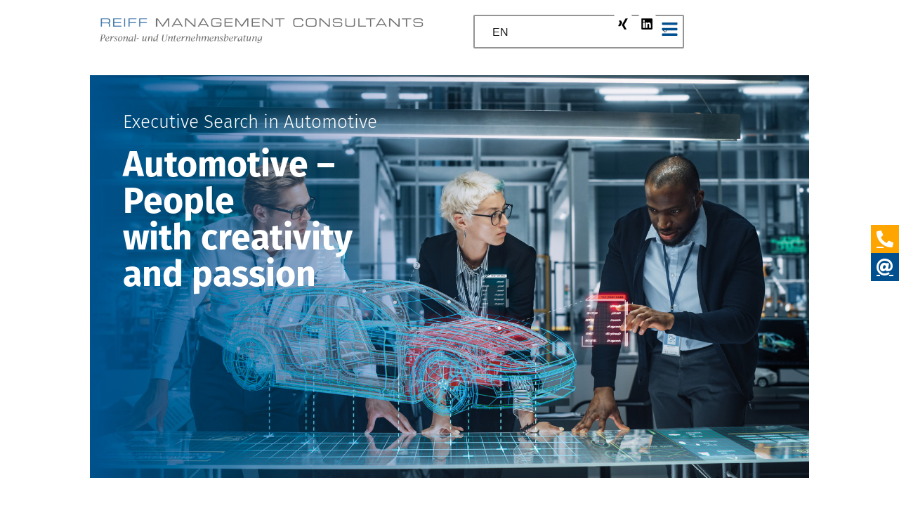

--- FILE ---
content_type: text/html; charset=UTF-8
request_url: https://reiffmc.de/en/
body_size: 24709
content:
<!DOCTYPE html>
<html lang="en-GB">
<head>
	<meta charset="UTF-8" />
	<meta name="viewport" content="width=device-width, initial-scale=1" />
	<link rel="profile" href="http://gmpg.org/xfn/11" />
	<link rel="pingback" href="https://reiffmc.de/xmlrpc.php" />
	<title>reiffmc.de</title>
<meta name='robots' content='max-image-preview:large' />
<link rel="alternate" type="application/rss+xml" title="reiffmc.de &raquo; Feed" href="https://reiffmc.de/en/feed/" />
<link rel="alternate" type="application/rss+xml" title="reiffmc.de &raquo; Comments Feed" href="https://reiffmc.de/en/comments/feed/" />
<link rel="alternate" title="oEmbed (JSON)" type="application/json+oembed" href="https://reiffmc.de/en/wp-json/oembed/1.0/embed?url=https%3A%2F%2Freiffmc.de%2Fen%2F" />
<link rel="alternate" title="oEmbed (XML)" type="text/xml+oembed" href="https://reiffmc.de/en/wp-json/oembed/1.0/embed?url=https%3A%2F%2Freiffmc.de%2Fen%2F&#038;format=xml" />
<style id='wp-img-auto-sizes-contain-inline-css'>
img:is([sizes=auto i],[sizes^="auto," i]){contain-intrinsic-size:3000px 1500px}
/*# sourceURL=wp-img-auto-sizes-contain-inline-css */
</style>
<link rel='stylesheet' id='hfe-widgets-style-css' href='https://reiffmc.de/wp-content/plugins/header-footer-elementor/inc/widgets-css/frontend.css?ver=2.4.5' media='all' />
<style id='wp-emoji-styles-inline-css'>

	img.wp-smiley, img.emoji {
		display: inline !important;
		border: none !important;
		box-shadow: none !important;
		height: 1em !important;
		width: 1em !important;
		margin: 0 0.07em !important;
		vertical-align: -0.1em !important;
		background: none !important;
		padding: 0 !important;
	}
/*# sourceURL=wp-emoji-styles-inline-css */
</style>
<link rel='stylesheet' id='side-menu-lite-css' href='https://reiffmc.de/wp-content/plugins/side-menu-lite/public/assets/css/style.min.css?ver=5.4.3' media='all' />
<link rel='stylesheet' id='side-menu-lite-fontawesome-css' href='https://reiffmc.de/wp-content/plugins/side-menu-lite/vendors/fontawesome/css/all.css?ver=6.6' media='all' />
<link rel='stylesheet' id='trp-language-switcher-style-css' href='https://reiffmc.de/wp-content/plugins/translatepress-multilingual/assets/css/trp-language-switcher.css?ver=2.9.22' media='all' />
<link rel='stylesheet' id='hfe-style-css' href='https://reiffmc.de/wp-content/plugins/header-footer-elementor/assets/css/header-footer-elementor.css?ver=2.4.5' media='all' />
<link rel='stylesheet' id='elementor-frontend-css' href='https://reiffmc.de/wp-content/plugins/elementor/assets/css/frontend.min.css?ver=3.30.3' media='all' />
<link rel='stylesheet' id='elementor-post-5-css' href='https://reiffmc.de/wp-content/uploads/elementor/css/post-5.css?ver=1753350739' media='all' />
<link rel='stylesheet' id='elementor-pro-css' href='https://reiffmc.de/wp-content/plugins/elementor-pro/assets/css/frontend.min.css?ver=3.24.4' media='all' />
<link rel='stylesheet' id='e-animation-fadeInDown-css' href='https://reiffmc.de/wp-content/plugins/elementor/assets/lib/animations/styles/fadeInDown.min.css?ver=3.30.3' media='all' />
<link rel='stylesheet' id='widget-heading-css' href='https://reiffmc.de/wp-content/plugins/elementor/assets/css/widget-heading.min.css?ver=3.30.3' media='all' />
<link rel='stylesheet' id='e-animation-bounce-in-css' href='https://reiffmc.de/wp-content/plugins/elementor/assets/lib/animations/styles/e-animation-bounce-in.min.css?ver=3.30.3' media='all' />
<link rel='stylesheet' id='widget-icon-box-css' href='https://reiffmc.de/wp-content/plugins/elementor/assets/css/widget-icon-box.min.css?ver=3.30.3' media='all' />
<link rel='stylesheet' id='widget-image-css' href='https://reiffmc.de/wp-content/plugins/elementor/assets/css/widget-image.min.css?ver=3.30.3' media='all' />
<link rel='stylesheet' id='elementor-post-2-css' href='https://reiffmc.de/wp-content/uploads/elementor/css/post-2.css?ver=1753350783' media='all' />
<link rel='stylesheet' id='elementor-post-30-css' href='https://reiffmc.de/wp-content/uploads/elementor/css/post-30.css?ver=1753350741' media='all' />
<link rel='stylesheet' id='elementor-post-204-css' href='https://reiffmc.de/wp-content/uploads/elementor/css/post-204.css?ver=1753354097' media='all' />
<link rel='stylesheet' id='hello-elementor-css' href='https://reiffmc.de/wp-content/themes/hello-elementor/assets/css/reset.css?ver=3.4.4' media='all' />
<link rel='stylesheet' id='hello-elementor-theme-style-css' href='https://reiffmc.de/wp-content/themes/hello-elementor/assets/css/theme.css?ver=3.4.4' media='all' />
<link rel='stylesheet' id='hello-elementor-header-footer-css' href='https://reiffmc.de/wp-content/themes/hello-elementor/assets/css/header-footer.css?ver=3.4.4' media='all' />
<link rel='stylesheet' id='hfe-elementor-icons-css' href='https://reiffmc.de/wp-content/plugins/elementor/assets/lib/eicons/css/elementor-icons.min.css?ver=5.34.0' media='all' />
<link rel='stylesheet' id='hfe-icons-list-css' href='https://reiffmc.de/wp-content/plugins/elementor/assets/css/widget-icon-list.min.css?ver=3.24.3' media='all' />
<link rel='stylesheet' id='hfe-social-icons-css' href='https://reiffmc.de/wp-content/plugins/elementor/assets/css/widget-social-icons.min.css?ver=3.24.0' media='all' />
<link rel='stylesheet' id='hfe-social-share-icons-brands-css' href='https://reiffmc.de/wp-content/plugins/elementor/assets/lib/font-awesome/css/brands.css?ver=5.15.3' media='all' />
<link rel='stylesheet' id='hfe-social-share-icons-fontawesome-css' href='https://reiffmc.de/wp-content/plugins/elementor/assets/lib/font-awesome/css/fontawesome.css?ver=5.15.3' media='all' />
<link rel='stylesheet' id='hfe-nav-menu-icons-css' href='https://reiffmc.de/wp-content/plugins/elementor/assets/lib/font-awesome/css/solid.css?ver=5.15.3' media='all' />
<link rel='stylesheet' id='hfe-widget-blockquote-css' href='https://reiffmc.de/wp-content/plugins/elementor-pro/assets/css/widget-blockquote.min.css?ver=3.25.0' media='all' />
<link rel='stylesheet' id='hfe-mega-menu-css' href='https://reiffmc.de/wp-content/plugins/elementor-pro/assets/css/widget-mega-menu.min.css?ver=3.26.2' media='all' />
<link rel='stylesheet' id='hfe-nav-menu-widget-css' href='https://reiffmc.de/wp-content/plugins/elementor-pro/assets/css/widget-nav-menu.min.css?ver=3.26.0' media='all' />
<link rel='stylesheet' id='hello-elementor-child-style-css' href='https://reiffmc.de/wp-content/themes/hello-theme-child-master/style.css?ver=2.0.0' media='all' />
<script src="https://reiffmc.de/wp-includes/js/jquery/jquery.min.js?ver=3.7.1" id="jquery-core-js"></script>
<script src="https://reiffmc.de/wp-includes/js/jquery/jquery-migrate.min.js?ver=3.4.1" id="jquery-migrate-js"></script>
<script id="jquery-js-after">
!function($){"use strict";$(document).ready(function(){$(this).scrollTop()>100&&$(".hfe-scroll-to-top-wrap").removeClass("hfe-scroll-to-top-hide"),$(window).scroll(function(){$(this).scrollTop()<100?$(".hfe-scroll-to-top-wrap").fadeOut(300):$(".hfe-scroll-to-top-wrap").fadeIn(300)}),$(".hfe-scroll-to-top-wrap").on("click",function(){$("html, body").animate({scrollTop:0},300);return!1})})}(jQuery);
!function($){'use strict';$(document).ready(function(){var bar=$('.hfe-reading-progress-bar');if(!bar.length)return;$(window).on('scroll',function(){var s=$(window).scrollTop(),d=$(document).height()-$(window).height(),p=d? s/d*100:0;bar.css('width',p+'%')});});}(jQuery);
//# sourceURL=jquery-js-after
</script>
<link rel="https://api.w.org/" href="https://reiffmc.de/en/wp-json/" /><link rel="alternate" title="JSON" type="application/json" href="https://reiffmc.de/en/wp-json/wp/v2/pages/2" /><link rel="EditURI" type="application/rsd+xml" title="RSD" href="https://reiffmc.de/xmlrpc.php?rsd" />
<meta name="generator" content="WordPress 6.9" />
<link rel="canonical" href="https://reiffmc.de/en/" />
<link rel='shortlink' href='https://reiffmc.de/en/' />
<link rel="alternate" hreflang="de-DE" href="https://reiffmc.de/"/>
<link rel="alternate" hreflang="en-GB" href="https://reiffmc.de/en/"/>
<link rel="alternate" hreflang="de" href="https://reiffmc.de/"/>
<link rel="alternate" hreflang="en" href="https://reiffmc.de/en/"/>
<meta name="generator" content="Elementor 3.30.3; features: e_font_icon_svg, additional_custom_breakpoints; settings: css_print_method-external, google_font-disabled, font_display-swap">
			<style>
				.e-con.e-parent:nth-of-type(n+4):not(.e-lazyloaded):not(.e-no-lazyload),
				.e-con.e-parent:nth-of-type(n+4):not(.e-lazyloaded):not(.e-no-lazyload) * {
					background-image: none !important;
				}
				@media screen and (max-height: 1024px) {
					.e-con.e-parent:nth-of-type(n+3):not(.e-lazyloaded):not(.e-no-lazyload),
					.e-con.e-parent:nth-of-type(n+3):not(.e-lazyloaded):not(.e-no-lazyload) * {
						background-image: none !important;
					}
				}
				@media screen and (max-height: 640px) {
					.e-con.e-parent:nth-of-type(n+2):not(.e-lazyloaded):not(.e-no-lazyload),
					.e-con.e-parent:nth-of-type(n+2):not(.e-lazyloaded):not(.e-no-lazyload) * {
						background-image: none !important;
					}
				}
			</style>
			<link rel="icon" href="https://reiffmc.de/wp-content/uploads/2023/11/cropped-Favicon_Reiff_2023-32x32.png" sizes="32x32" />
<link rel="icon" href="https://reiffmc.de/wp-content/uploads/2023/11/cropped-Favicon_Reiff_2023-192x192.png" sizes="192x192" />
<link rel="apple-touch-icon" href="https://reiffmc.de/wp-content/uploads/2023/11/cropped-Favicon_Reiff_2023-180x180.png" />
<meta name="msapplication-TileImage" content="https://reiffmc.de/wp-content/uploads/2023/11/cropped-Favicon_Reiff_2023-270x270.png" />
<style id='global-styles-inline-css'>
:root{--wp--preset--aspect-ratio--square: 1;--wp--preset--aspect-ratio--4-3: 4/3;--wp--preset--aspect-ratio--3-4: 3/4;--wp--preset--aspect-ratio--3-2: 3/2;--wp--preset--aspect-ratio--2-3: 2/3;--wp--preset--aspect-ratio--16-9: 16/9;--wp--preset--aspect-ratio--9-16: 9/16;--wp--preset--color--black: #000000;--wp--preset--color--cyan-bluish-gray: #abb8c3;--wp--preset--color--white: #ffffff;--wp--preset--color--pale-pink: #f78da7;--wp--preset--color--vivid-red: #cf2e2e;--wp--preset--color--luminous-vivid-orange: #ff6900;--wp--preset--color--luminous-vivid-amber: #fcb900;--wp--preset--color--light-green-cyan: #7bdcb5;--wp--preset--color--vivid-green-cyan: #00d084;--wp--preset--color--pale-cyan-blue: #8ed1fc;--wp--preset--color--vivid-cyan-blue: #0693e3;--wp--preset--color--vivid-purple: #9b51e0;--wp--preset--gradient--vivid-cyan-blue-to-vivid-purple: linear-gradient(135deg,rgb(6,147,227) 0%,rgb(155,81,224) 100%);--wp--preset--gradient--light-green-cyan-to-vivid-green-cyan: linear-gradient(135deg,rgb(122,220,180) 0%,rgb(0,208,130) 100%);--wp--preset--gradient--luminous-vivid-amber-to-luminous-vivid-orange: linear-gradient(135deg,rgb(252,185,0) 0%,rgb(255,105,0) 100%);--wp--preset--gradient--luminous-vivid-orange-to-vivid-red: linear-gradient(135deg,rgb(255,105,0) 0%,rgb(207,46,46) 100%);--wp--preset--gradient--very-light-gray-to-cyan-bluish-gray: linear-gradient(135deg,rgb(238,238,238) 0%,rgb(169,184,195) 100%);--wp--preset--gradient--cool-to-warm-spectrum: linear-gradient(135deg,rgb(74,234,220) 0%,rgb(151,120,209) 20%,rgb(207,42,186) 40%,rgb(238,44,130) 60%,rgb(251,105,98) 80%,rgb(254,248,76) 100%);--wp--preset--gradient--blush-light-purple: linear-gradient(135deg,rgb(255,206,236) 0%,rgb(152,150,240) 100%);--wp--preset--gradient--blush-bordeaux: linear-gradient(135deg,rgb(254,205,165) 0%,rgb(254,45,45) 50%,rgb(107,0,62) 100%);--wp--preset--gradient--luminous-dusk: linear-gradient(135deg,rgb(255,203,112) 0%,rgb(199,81,192) 50%,rgb(65,88,208) 100%);--wp--preset--gradient--pale-ocean: linear-gradient(135deg,rgb(255,245,203) 0%,rgb(182,227,212) 50%,rgb(51,167,181) 100%);--wp--preset--gradient--electric-grass: linear-gradient(135deg,rgb(202,248,128) 0%,rgb(113,206,126) 100%);--wp--preset--gradient--midnight: linear-gradient(135deg,rgb(2,3,129) 0%,rgb(40,116,252) 100%);--wp--preset--font-size--small: 13px;--wp--preset--font-size--medium: 20px;--wp--preset--font-size--large: 36px;--wp--preset--font-size--x-large: 42px;--wp--preset--spacing--20: 0.44rem;--wp--preset--spacing--30: 0.67rem;--wp--preset--spacing--40: 1rem;--wp--preset--spacing--50: 1.5rem;--wp--preset--spacing--60: 2.25rem;--wp--preset--spacing--70: 3.38rem;--wp--preset--spacing--80: 5.06rem;--wp--preset--shadow--natural: 6px 6px 9px rgba(0, 0, 0, 0.2);--wp--preset--shadow--deep: 12px 12px 50px rgba(0, 0, 0, 0.4);--wp--preset--shadow--sharp: 6px 6px 0px rgba(0, 0, 0, 0.2);--wp--preset--shadow--outlined: 6px 6px 0px -3px rgb(255, 255, 255), 6px 6px rgb(0, 0, 0);--wp--preset--shadow--crisp: 6px 6px 0px rgb(0, 0, 0);}:root { --wp--style--global--content-size: 800px;--wp--style--global--wide-size: 1200px; }:where(body) { margin: 0; }.wp-site-blocks > .alignleft { float: left; margin-right: 2em; }.wp-site-blocks > .alignright { float: right; margin-left: 2em; }.wp-site-blocks > .aligncenter { justify-content: center; margin-left: auto; margin-right: auto; }:where(.wp-site-blocks) > * { margin-block-start: 24px; margin-block-end: 0; }:where(.wp-site-blocks) > :first-child { margin-block-start: 0; }:where(.wp-site-blocks) > :last-child { margin-block-end: 0; }:root { --wp--style--block-gap: 24px; }:root :where(.is-layout-flow) > :first-child{margin-block-start: 0;}:root :where(.is-layout-flow) > :last-child{margin-block-end: 0;}:root :where(.is-layout-flow) > *{margin-block-start: 24px;margin-block-end: 0;}:root :where(.is-layout-constrained) > :first-child{margin-block-start: 0;}:root :where(.is-layout-constrained) > :last-child{margin-block-end: 0;}:root :where(.is-layout-constrained) > *{margin-block-start: 24px;margin-block-end: 0;}:root :where(.is-layout-flex){gap: 24px;}:root :where(.is-layout-grid){gap: 24px;}.is-layout-flow > .alignleft{float: left;margin-inline-start: 0;margin-inline-end: 2em;}.is-layout-flow > .alignright{float: right;margin-inline-start: 2em;margin-inline-end: 0;}.is-layout-flow > .aligncenter{margin-left: auto !important;margin-right: auto !important;}.is-layout-constrained > .alignleft{float: left;margin-inline-start: 0;margin-inline-end: 2em;}.is-layout-constrained > .alignright{float: right;margin-inline-start: 2em;margin-inline-end: 0;}.is-layout-constrained > .aligncenter{margin-left: auto !important;margin-right: auto !important;}.is-layout-constrained > :where(:not(.alignleft):not(.alignright):not(.alignfull)){max-width: var(--wp--style--global--content-size);margin-left: auto !important;margin-right: auto !important;}.is-layout-constrained > .alignwide{max-width: var(--wp--style--global--wide-size);}body .is-layout-flex{display: flex;}.is-layout-flex{flex-wrap: wrap;align-items: center;}.is-layout-flex > :is(*, div){margin: 0;}body .is-layout-grid{display: grid;}.is-layout-grid > :is(*, div){margin: 0;}body{padding-top: 0px;padding-right: 0px;padding-bottom: 0px;padding-left: 0px;}a:where(:not(.wp-element-button)){text-decoration: underline;}:root :where(.wp-element-button, .wp-block-button__link){background-color: #32373c;border-width: 0;color: #fff;font-family: inherit;font-size: inherit;font-style: inherit;font-weight: inherit;letter-spacing: inherit;line-height: inherit;padding-top: calc(0.667em + 2px);padding-right: calc(1.333em + 2px);padding-bottom: calc(0.667em + 2px);padding-left: calc(1.333em + 2px);text-decoration: none;text-transform: inherit;}.has-black-color{color: var(--wp--preset--color--black) !important;}.has-cyan-bluish-gray-color{color: var(--wp--preset--color--cyan-bluish-gray) !important;}.has-white-color{color: var(--wp--preset--color--white) !important;}.has-pale-pink-color{color: var(--wp--preset--color--pale-pink) !important;}.has-vivid-red-color{color: var(--wp--preset--color--vivid-red) !important;}.has-luminous-vivid-orange-color{color: var(--wp--preset--color--luminous-vivid-orange) !important;}.has-luminous-vivid-amber-color{color: var(--wp--preset--color--luminous-vivid-amber) !important;}.has-light-green-cyan-color{color: var(--wp--preset--color--light-green-cyan) !important;}.has-vivid-green-cyan-color{color: var(--wp--preset--color--vivid-green-cyan) !important;}.has-pale-cyan-blue-color{color: var(--wp--preset--color--pale-cyan-blue) !important;}.has-vivid-cyan-blue-color{color: var(--wp--preset--color--vivid-cyan-blue) !important;}.has-vivid-purple-color{color: var(--wp--preset--color--vivid-purple) !important;}.has-black-background-color{background-color: var(--wp--preset--color--black) !important;}.has-cyan-bluish-gray-background-color{background-color: var(--wp--preset--color--cyan-bluish-gray) !important;}.has-white-background-color{background-color: var(--wp--preset--color--white) !important;}.has-pale-pink-background-color{background-color: var(--wp--preset--color--pale-pink) !important;}.has-vivid-red-background-color{background-color: var(--wp--preset--color--vivid-red) !important;}.has-luminous-vivid-orange-background-color{background-color: var(--wp--preset--color--luminous-vivid-orange) !important;}.has-luminous-vivid-amber-background-color{background-color: var(--wp--preset--color--luminous-vivid-amber) !important;}.has-light-green-cyan-background-color{background-color: var(--wp--preset--color--light-green-cyan) !important;}.has-vivid-green-cyan-background-color{background-color: var(--wp--preset--color--vivid-green-cyan) !important;}.has-pale-cyan-blue-background-color{background-color: var(--wp--preset--color--pale-cyan-blue) !important;}.has-vivid-cyan-blue-background-color{background-color: var(--wp--preset--color--vivid-cyan-blue) !important;}.has-vivid-purple-background-color{background-color: var(--wp--preset--color--vivid-purple) !important;}.has-black-border-color{border-color: var(--wp--preset--color--black) !important;}.has-cyan-bluish-gray-border-color{border-color: var(--wp--preset--color--cyan-bluish-gray) !important;}.has-white-border-color{border-color: var(--wp--preset--color--white) !important;}.has-pale-pink-border-color{border-color: var(--wp--preset--color--pale-pink) !important;}.has-vivid-red-border-color{border-color: var(--wp--preset--color--vivid-red) !important;}.has-luminous-vivid-orange-border-color{border-color: var(--wp--preset--color--luminous-vivid-orange) !important;}.has-luminous-vivid-amber-border-color{border-color: var(--wp--preset--color--luminous-vivid-amber) !important;}.has-light-green-cyan-border-color{border-color: var(--wp--preset--color--light-green-cyan) !important;}.has-vivid-green-cyan-border-color{border-color: var(--wp--preset--color--vivid-green-cyan) !important;}.has-pale-cyan-blue-border-color{border-color: var(--wp--preset--color--pale-cyan-blue) !important;}.has-vivid-cyan-blue-border-color{border-color: var(--wp--preset--color--vivid-cyan-blue) !important;}.has-vivid-purple-border-color{border-color: var(--wp--preset--color--vivid-purple) !important;}.has-vivid-cyan-blue-to-vivid-purple-gradient-background{background: var(--wp--preset--gradient--vivid-cyan-blue-to-vivid-purple) !important;}.has-light-green-cyan-to-vivid-green-cyan-gradient-background{background: var(--wp--preset--gradient--light-green-cyan-to-vivid-green-cyan) !important;}.has-luminous-vivid-amber-to-luminous-vivid-orange-gradient-background{background: var(--wp--preset--gradient--luminous-vivid-amber-to-luminous-vivid-orange) !important;}.has-luminous-vivid-orange-to-vivid-red-gradient-background{background: var(--wp--preset--gradient--luminous-vivid-orange-to-vivid-red) !important;}.has-very-light-gray-to-cyan-bluish-gray-gradient-background{background: var(--wp--preset--gradient--very-light-gray-to-cyan-bluish-gray) !important;}.has-cool-to-warm-spectrum-gradient-background{background: var(--wp--preset--gradient--cool-to-warm-spectrum) !important;}.has-blush-light-purple-gradient-background{background: var(--wp--preset--gradient--blush-light-purple) !important;}.has-blush-bordeaux-gradient-background{background: var(--wp--preset--gradient--blush-bordeaux) !important;}.has-luminous-dusk-gradient-background{background: var(--wp--preset--gradient--luminous-dusk) !important;}.has-pale-ocean-gradient-background{background: var(--wp--preset--gradient--pale-ocean) !important;}.has-electric-grass-gradient-background{background: var(--wp--preset--gradient--electric-grass) !important;}.has-midnight-gradient-background{background: var(--wp--preset--gradient--midnight) !important;}.has-small-font-size{font-size: var(--wp--preset--font-size--small) !important;}.has-medium-font-size{font-size: var(--wp--preset--font-size--medium) !important;}.has-large-font-size{font-size: var(--wp--preset--font-size--large) !important;}.has-x-large-font-size{font-size: var(--wp--preset--font-size--x-large) !important;}
/*# sourceURL=global-styles-inline-css */
</style>
<link rel='stylesheet' id='widget-social-icons-css' href='https://reiffmc.de/wp-content/plugins/elementor/assets/css/widget-social-icons.min.css?ver=3.30.3' media='all' />
<link rel='stylesheet' id='e-apple-webkit-css' href='https://reiffmc.de/wp-content/plugins/elementor/assets/css/conditionals/apple-webkit.min.css?ver=3.30.3' media='all' />
</head>

<body class="home wp-singular page-template-default page page-id-2 wp-embed-responsive wp-theme-hello-elementor wp-child-theme-hello-theme-child-master translatepress-en_GB ehf-header ehf-footer ehf-template-hello-elementor ehf-stylesheet-hello-theme-child-master hello-elementor-default elementor-default elementor-kit-5 elementor-page elementor-page-2">
<div id="page" class="hfeed site">

		<header id="masthead" itemscope="itemscope" itemtype="https://schema.org/WPHeader">
			<p class="main-title bhf-hidden" itemprop="headline"><a href="https://reiffmc.de/en" title="reiffmc.de" rel="home">reiffmc.de</a></p>
					<div data-elementor-type="wp-post" data-elementor-id="30" class="elementor elementor-30" data-elementor-post-type="elementor-hf">
				<div class="elementor-element elementor-element-8a221d9 e-flex e-con-boxed e-con e-parent" data-id="8a221d9" data-element_type="container" data-settings="{&quot;background_background&quot;:&quot;classic&quot;,&quot;sticky&quot;:&quot;top&quot;,&quot;sticky_on&quot;:[&quot;desktop&quot;,&quot;tablet&quot;,&quot;mobile&quot;],&quot;sticky_offset&quot;:0,&quot;sticky_effects_offset&quot;:0}">
					<div class="e-con-inner">
		<div class="elementor-element elementor-element-0b8eae8 e-con-full e-flex e-con e-child" data-id="0b8eae8" data-element_type="container">
				<div class="elementor-element elementor-element-2a70912 elementor-widget elementor-widget-image" data-id="2a70912" data-element_type="widget" data-widget_type="image.default">
				<div class="elementor-widget-container">
																<a href="https://reiffmc.de/en/">
							<img fetchpriority="high" width="4096" height="414" src="https://reiffmc.de/wp-content/uploads/2023/10/tK9I41q7.png" class="attachment-full size-full wp-image-1058" alt="" srcset="https://reiffmc.de/wp-content/uploads/2023/10/tK9I41q7.png 4096w, https://reiffmc.de/wp-content/uploads/2023/10/tK9I41q7-300x30.png 300w, https://reiffmc.de/wp-content/uploads/2023/10/tK9I41q7-1024x104.png 1024w, https://reiffmc.de/wp-content/uploads/2023/10/tK9I41q7-768x78.png 768w, https://reiffmc.de/wp-content/uploads/2023/10/tK9I41q7-1536x155.png 1536w, https://reiffmc.de/wp-content/uploads/2023/10/tK9I41q7-2048x207.png 2048w" sizes="(max-width: 4096px) 100vw, 4096px" />								</a>
															</div>
				</div>
				</div>
		<div class="elementor-element elementor-element-248cd34 e-con-full elementor-hidden-mobile e-flex e-con e-child" data-id="248cd34" data-element_type="container">
				</div>
		<div class="elementor-element elementor-element-8aef279 e-con-full e-flex e-con e-child" data-id="8aef279" data-element_type="container">
				<div class="elementor-element elementor-element-612a4bf elementor-widget elementor-widget-shortcode" data-id="612a4bf" data-element_type="widget" data-widget_type="shortcode.default">
				<div class="elementor-widget-container">
							<div class="elementor-shortcode"><div class="trp_language_switcher_shortcode">
<div class="trp-language-switcher trp-language-switcher-container" data-no-translation>
    <div class="trp-ls-shortcode-current-language">
        <a href="#" class="trp-ls-shortcode-disabled-language trp-ls-disabled-language" title="English" onclick="event.preventDefault()">
			 EN		</a>
    </div>
    <div class="trp-ls-shortcode-language">
                <a href="#" class="trp-ls-shortcode-disabled-language trp-ls-disabled-language"  title="English" onclick="event.preventDefault()">
			 EN		</a>
                    <a href="https://reiffmc.de/" title="German">
             DE        </a>

        </div>
    <script type="application/javascript">
        // need to have the same with set from JS on both divs. Otherwise it can push stuff around in HTML
        var trp_ls_shortcodes = document.querySelectorAll('.trp_language_switcher_shortcode .trp-language-switcher');
        if ( trp_ls_shortcodes.length > 0) {
            // get the last language switcher added
            var trp_el = trp_ls_shortcodes[trp_ls_shortcodes.length - 1];

            var trp_shortcode_language_item = trp_el.querySelector( '.trp-ls-shortcode-language' )
            // set width
            var trp_ls_shortcode_width                                               = trp_shortcode_language_item.offsetWidth + 16;
            trp_shortcode_language_item.style.width                                  = trp_ls_shortcode_width + 'px';
            trp_el.querySelector( '.trp-ls-shortcode-current-language' ).style.width = trp_ls_shortcode_width + 'px';

            // We're putting this on display: none after we have its width.
            trp_shortcode_language_item.style.display = 'none';
        }
    </script>
</div>
</div> </div>
						</div>
				</div>
				<div class="elementor-element elementor-element-4710db7 elementor-shape-rounded elementor-grid-0 e-grid-align-center elementor-widget elementor-widget-social-icons" data-id="4710db7" data-element_type="widget" data-widget_type="social-icons.default">
				<div class="elementor-widget-container">
							<div class="elementor-social-icons-wrapper elementor-grid" role="list">
							<span class="elementor-grid-item" role="listitem">
					<a class="elementor-icon elementor-social-icon elementor-social-icon-xing elementor-repeater-item-d7ed207" href="https://www.xing.com/profile/Thomas_Reiff2/cv" target="_blank">
						<span class="elementor-screen-only">Xing</span>
						<svg class="e-font-icon-svg e-fab-xing" viewbox="0 0 384 512" xmlns="http://www.w3.org/2000/svg"><path d="M162.7 210c-1.8 3.3-25.2 44.4-70.1 123.5-4.9 8.3-10.8 12.5-17.7 12.5H9.8c-7.7 0-12.1-7.5-8.5-14.4l69-121.3c.2 0 .2-.1 0-.3l-43.9-75.6c-4.3-7.8.3-14.1 8.5-14.1H100c7.3 0 13.3 4.1 18 12.2l44.7 77.5zM382.6 46.1l-144 253v.3L330.2 466c3.9 7.1.2 14.1-8.5 14.1h-65.2c-7.6 0-13.6-4-18-12.2l-92.4-168.5c3.3-5.8 51.5-90.8 144.8-255.2 4.6-8.1 10.4-12.2 17.5-12.2h65.7c8 0 12.3 6.7 8.5 14.1z"></path></svg>					</a>
				</span>
							<span class="elementor-grid-item" role="listitem">
					<a class="elementor-icon elementor-social-icon elementor-social-icon-linkedin elementor-repeater-item-7c5e424" href="https://www.linkedin.com/in/thomas-reiff-51959011/" target="_blank">
						<span class="elementor-screen-only">Linkedin</span>
						<svg class="e-font-icon-svg e-fab-linkedin" viewbox="0 0 448 512" xmlns="http://www.w3.org/2000/svg"><path d="M416 32H31.9C14.3 32 0 46.5 0 64.3v383.4C0 465.5 14.3 480 31.9 480H416c17.6 0 32-14.5 32-32.3V64.3c0-17.8-14.4-32.3-32-32.3zM135.4 416H69V202.2h66.5V416zm-33.2-243c-21.3 0-38.5-17.3-38.5-38.5S80.9 96 102.2 96c21.2 0 38.5 17.3 38.5 38.5 0 21.3-17.2 38.5-38.5 38.5zm282.1 243h-66.4V312c0-24.8-.5-56.7-34.5-56.7-34.6 0-39.9 27-39.9 54.9V416h-66.4V202.2h63.7v29.2h.9c8.9-16.8 30.6-34.5 62.9-34.5 67.2 0 79.7 44.3 79.7 101.9V416z"></path></svg>					</a>
				</span>
					</div>
						</div>
				</div>
				<div class="elementor-element elementor-element-bbb78bb hfe-menu-item-space-between hfe-submenu-icon-arrow hfe-link-redirect-child elementor-widget elementor-widget-navigation-menu" data-id="bbb78bb" data-element_type="widget" data-settings="{&quot;hamburger_align&quot;:&quot;center&quot;,&quot;hamburger_menu_align&quot;:&quot;space-between&quot;,&quot;width_flyout_menu_item&quot;:{&quot;unit&quot;:&quot;px&quot;,&quot;size&quot;:300,&quot;sizes&quot;:[]},&quot;width_flyout_menu_item_tablet&quot;:{&quot;unit&quot;:&quot;px&quot;,&quot;size&quot;:&quot;&quot;,&quot;sizes&quot;:[]},&quot;width_flyout_menu_item_mobile&quot;:{&quot;unit&quot;:&quot;px&quot;,&quot;size&quot;:&quot;&quot;,&quot;sizes&quot;:[]},&quot;padding_flyout_menu_item&quot;:{&quot;unit&quot;:&quot;px&quot;,&quot;size&quot;:30,&quot;sizes&quot;:[]},&quot;padding_flyout_menu_item_tablet&quot;:{&quot;unit&quot;:&quot;px&quot;,&quot;size&quot;:&quot;&quot;,&quot;sizes&quot;:[]},&quot;padding_flyout_menu_item_mobile&quot;:{&quot;unit&quot;:&quot;px&quot;,&quot;size&quot;:&quot;&quot;,&quot;sizes&quot;:[]},&quot;padding_horizontal_menu_item&quot;:{&quot;unit&quot;:&quot;px&quot;,&quot;size&quot;:15,&quot;sizes&quot;:[]},&quot;padding_horizontal_menu_item_tablet&quot;:{&quot;unit&quot;:&quot;px&quot;,&quot;size&quot;:&quot;&quot;,&quot;sizes&quot;:[]},&quot;padding_horizontal_menu_item_mobile&quot;:{&quot;unit&quot;:&quot;px&quot;,&quot;size&quot;:&quot;&quot;,&quot;sizes&quot;:[]},&quot;padding_vertical_menu_item&quot;:{&quot;unit&quot;:&quot;px&quot;,&quot;size&quot;:15,&quot;sizes&quot;:[]},&quot;padding_vertical_menu_item_tablet&quot;:{&quot;unit&quot;:&quot;px&quot;,&quot;size&quot;:&quot;&quot;,&quot;sizes&quot;:[]},&quot;padding_vertical_menu_item_mobile&quot;:{&quot;unit&quot;:&quot;px&quot;,&quot;size&quot;:&quot;&quot;,&quot;sizes&quot;:[]},&quot;menu_space_between&quot;:{&quot;unit&quot;:&quot;px&quot;,&quot;size&quot;:&quot;&quot;,&quot;sizes&quot;:[]},&quot;menu_space_between_tablet&quot;:{&quot;unit&quot;:&quot;px&quot;,&quot;size&quot;:&quot;&quot;,&quot;sizes&quot;:[]},&quot;menu_space_between_mobile&quot;:{&quot;unit&quot;:&quot;px&quot;,&quot;size&quot;:&quot;&quot;,&quot;sizes&quot;:[]},&quot;menu_top_space&quot;:{&quot;unit&quot;:&quot;px&quot;,&quot;size&quot;:&quot;&quot;,&quot;sizes&quot;:[]},&quot;menu_top_space_tablet&quot;:{&quot;unit&quot;:&quot;px&quot;,&quot;size&quot;:&quot;&quot;,&quot;sizes&quot;:[]},&quot;menu_top_space_mobile&quot;:{&quot;unit&quot;:&quot;px&quot;,&quot;size&quot;:&quot;&quot;,&quot;sizes&quot;:[]},&quot;dropdown_border_radius&quot;:{&quot;unit&quot;:&quot;px&quot;,&quot;top&quot;:&quot;&quot;,&quot;right&quot;:&quot;&quot;,&quot;bottom&quot;:&quot;&quot;,&quot;left&quot;:&quot;&quot;,&quot;isLinked&quot;:true},&quot;dropdown_border_radius_tablet&quot;:{&quot;unit&quot;:&quot;px&quot;,&quot;top&quot;:&quot;&quot;,&quot;right&quot;:&quot;&quot;,&quot;bottom&quot;:&quot;&quot;,&quot;left&quot;:&quot;&quot;,&quot;isLinked&quot;:true},&quot;dropdown_border_radius_mobile&quot;:{&quot;unit&quot;:&quot;px&quot;,&quot;top&quot;:&quot;&quot;,&quot;right&quot;:&quot;&quot;,&quot;bottom&quot;:&quot;&quot;,&quot;left&quot;:&quot;&quot;,&quot;isLinked&quot;:true},&quot;padding_horizontal_dropdown_item&quot;:{&quot;unit&quot;:&quot;px&quot;,&quot;size&quot;:&quot;&quot;,&quot;sizes&quot;:[]},&quot;padding_horizontal_dropdown_item_tablet&quot;:{&quot;unit&quot;:&quot;px&quot;,&quot;size&quot;:&quot;&quot;,&quot;sizes&quot;:[]},&quot;padding_horizontal_dropdown_item_mobile&quot;:{&quot;unit&quot;:&quot;px&quot;,&quot;size&quot;:&quot;&quot;,&quot;sizes&quot;:[]},&quot;padding_vertical_dropdown_item&quot;:{&quot;unit&quot;:&quot;px&quot;,&quot;size&quot;:15,&quot;sizes&quot;:[]},&quot;padding_vertical_dropdown_item_tablet&quot;:{&quot;unit&quot;:&quot;px&quot;,&quot;size&quot;:&quot;&quot;,&quot;sizes&quot;:[]},&quot;padding_vertical_dropdown_item_mobile&quot;:{&quot;unit&quot;:&quot;px&quot;,&quot;size&quot;:&quot;&quot;,&quot;sizes&quot;:[]},&quot;toggle_size&quot;:{&quot;unit&quot;:&quot;px&quot;,&quot;size&quot;:&quot;&quot;,&quot;sizes&quot;:[]},&quot;toggle_size_tablet&quot;:{&quot;unit&quot;:&quot;px&quot;,&quot;size&quot;:&quot;&quot;,&quot;sizes&quot;:[]},&quot;toggle_size_mobile&quot;:{&quot;unit&quot;:&quot;px&quot;,&quot;size&quot;:&quot;&quot;,&quot;sizes&quot;:[]},&quot;toggle_border_width&quot;:{&quot;unit&quot;:&quot;px&quot;,&quot;size&quot;:&quot;&quot;,&quot;sizes&quot;:[]},&quot;toggle_border_width_tablet&quot;:{&quot;unit&quot;:&quot;px&quot;,&quot;size&quot;:&quot;&quot;,&quot;sizes&quot;:[]},&quot;toggle_border_width_mobile&quot;:{&quot;unit&quot;:&quot;px&quot;,&quot;size&quot;:&quot;&quot;,&quot;sizes&quot;:[]},&quot;toggle_border_radius&quot;:{&quot;unit&quot;:&quot;px&quot;,&quot;size&quot;:&quot;&quot;,&quot;sizes&quot;:[]},&quot;toggle_border_radius_tablet&quot;:{&quot;unit&quot;:&quot;px&quot;,&quot;size&quot;:&quot;&quot;,&quot;sizes&quot;:[]},&quot;toggle_border_radius_mobile&quot;:{&quot;unit&quot;:&quot;px&quot;,&quot;size&quot;:&quot;&quot;,&quot;sizes&quot;:[]},&quot;close_flyout_size&quot;:{&quot;unit&quot;:&quot;px&quot;,&quot;size&quot;:&quot;&quot;,&quot;sizes&quot;:[]},&quot;close_flyout_size_tablet&quot;:{&quot;unit&quot;:&quot;px&quot;,&quot;size&quot;:&quot;&quot;,&quot;sizes&quot;:[]},&quot;close_flyout_size_mobile&quot;:{&quot;unit&quot;:&quot;px&quot;,&quot;size&quot;:&quot;&quot;,&quot;sizes&quot;:[]}}" data-widget_type="navigation-menu.default">
				<div class="elementor-widget-container">
								<div class="hfe-nav-menu__toggle elementor-clickable hfe-flyout-trigger" tabindex="0">
					<div class="hfe-nav-menu-icon">
						<svg aria-hidden="true" tabindex="0" class="e-font-icon-svg e-fas-bars" viewbox="0 0 448 512" xmlns="http://www.w3.org/2000/svg"><path d="M16 132h416c8.837 0 16-7.163 16-16V76c0-8.837-7.163-16-16-16H16C7.163 60 0 67.163 0 76v40c0 8.837 7.163 16 16 16zm0 160h416c8.837 0 16-7.163 16-16v-40c0-8.837-7.163-16-16-16H16c-8.837 0-16 7.163-16 16v40c0 8.837 7.163 16 16 16zm0 160h416c8.837 0 16-7.163 16-16v-40c0-8.837-7.163-16-16-16H16c-8.837 0-16 7.163-16 16v40c0 8.837 7.163 16 16 16z"></path></svg>					</div>
				</div>
			<div class="hfe-flyout-wrapper" >
				<div class="hfe-flyout-overlay elementor-clickable"></div>
				<div class="hfe-flyout-container">
					<div id="hfe-flyout-content-id-bbb78bb" class="hfe-side hfe-flyout-right hfe-flyout-open" data-layout="right" data-flyout-type="normal">
						<div class="hfe-flyout-content push">
							<nav >
								<ul id="menu-1-bbb78bb" class="hfe-nav-menu"><li id="menu-item-1685" class="menu-item menu-item-type-custom menu-item-object-custom current-menu-item parent hfe-creative-menu"><a href="https://reiffmc.de/en/" class = "hfe-menu-item">Home</a></li>
<li id="menu-item-1352" class="menu-item menu-item-type-post_type menu-item-object-page parent hfe-creative-menu"><a href="https://reiffmc.de/en/executive-search/" class = "hfe-menu-item">Executive Search</a></li>
<li id="menu-item-1351" class="menu-item menu-item-type-post_type menu-item-object-page parent hfe-creative-menu"><a href="https://reiffmc.de/en/original-equipment/" class = "hfe-menu-item">Original Equipment</a></li>
<li id="menu-item-1350" class="menu-item menu-item-type-post_type menu-item-object-page parent hfe-creative-menu"><a href="https://reiffmc.de/en/independet-aftermarket/" class = "hfe-menu-item">Independet Aftermarket</a></li>
<li id="menu-item-1804" class="menu-item menu-item-type-post_type menu-item-object-page parent hfe-creative-menu"><a href="https://reiffmc.de/en/kontakt/" class = "hfe-menu-item">Contact</a></li>
<li id="menu-item-1815" class="menu-item menu-item-type-post_type menu-item-object-page parent hfe-creative-menu"><a href="https://reiffmc.de/en/impressum/" class = "hfe-menu-item">imprint</a></li>
<li id="menu-item-1814" class="menu-item menu-item-type-post_type menu-item-object-page parent hfe-creative-menu"><a href="https://reiffmc.de/en/datenschutz/" class = "hfe-menu-item">legal disclaimer</a></li>
</ul>							</nav>
							<div class="elementor-clickable hfe-flyout-close" tabindex="0">
								<svg aria-hidden="true" tabindex="0" class="e-font-icon-svg e-far-window-close" viewbox="0 0 512 512" xmlns="http://www.w3.org/2000/svg"><path d="M464 32H48C21.5 32 0 53.5 0 80v352c0 26.5 21.5 48 48 48h416c26.5 0 48-21.5 48-48V80c0-26.5-21.5-48-48-48zm0 394c0 3.3-2.7 6-6 6H54c-3.3 0-6-2.7-6-6V86c0-3.3 2.7-6 6-6h404c3.3 0 6 2.7 6 6v340zM356.5 194.6L295.1 256l61.4 61.4c4.6 4.6 4.6 12.1 0 16.8l-22.3 22.3c-4.6 4.6-12.1 4.6-16.8 0L256 295.1l-61.4 61.4c-4.6 4.6-12.1 4.6-16.8 0l-22.3-22.3c-4.6-4.6-4.6-12.1 0-16.8l61.4-61.4-61.4-61.4c-4.6-4.6-4.6-12.1 0-16.8l22.3-22.3c4.6-4.6 12.1-4.6 16.8 0l61.4 61.4 61.4-61.4c4.6-4.6 12.1-4.6 16.8 0l22.3 22.3c4.7 4.6 4.7 12.1 0 16.8z"></path></svg>							</div>
						</div>
					</div>
				</div>
			</div>
							</div>
				</div>
				</div>
					</div>
				</div>
		<div class="elementor-element elementor-element-c7c4719 elementor-hidden-mobile e-flex e-con-boxed e-con e-parent" data-id="c7c4719" data-element_type="container">
					<div class="e-con-inner">
					</div>
				</div>
				</div>
				</header>

	
<main id="content" class="site-main post-2 page type-page status-publish hentry">

	
	<div class="page-content">
				<div data-elementor-type="wp-page" data-elementor-id="2" class="elementor elementor-2" data-elementor-post-type="page">
				<div class="elementor-element elementor-element-02f3803 e-flex e-con-boxed e-con e-parent" data-id="02f3803" data-element_type="container" data-settings="{&quot;background_background&quot;:&quot;classic&quot;}">
					<div class="e-con-inner">
		<div class="elementor-element elementor-element-4c9af58 e-con-full e-flex e-con e-child" data-id="4c9af58" data-element_type="container" data-settings="{&quot;background_background&quot;:&quot;classic&quot;}">
				<div class="elementor-element elementor-element-72a3215 elementor-widget elementor-widget-text-editor" data-id="72a3215" data-element_type="widget" data-widget_type="text-editor.default">
				<div class="elementor-widget-container">
									<p>Executive Search in Automotive</p>								</div>
				</div>
				<div class="elementor-element elementor-element-7ae0055 elementor-widget__width-inherit elementor-widget-tablet__width-inherit animated-slow elementor-invisible elementor-widget elementor-widget-heading" data-id="7ae0055" data-element_type="widget" data-settings="{&quot;_animation&quot;:&quot;fadeInDown&quot;}" data-widget_type="heading.default">
				<div class="elementor-widget-container">
					<h1 class="elementor-heading-title elementor-size-default">Automotive –<br>
People<br>
with creativity<br>
and passion</h1>				</div>
				</div>
				</div>
					</div>
				</div>
		<div class="elementor-element elementor-element-a7ad13a e-flex e-con-boxed e-con e-parent" data-id="a7ad13a" data-element_type="container">
					<div class="e-con-inner">
		<div class="elementor-element elementor-element-e5b5c67 e-flex e-con-boxed e-con e-child" data-id="e5b5c67" data-element_type="container" data-settings="{&quot;background_background&quot;:&quot;classic&quot;}">
					<div class="e-con-inner">
		<div class="elementor-element elementor-element-8202598 e-con-full e-flex e-con e-child" data-id="8202598" data-element_type="container" data-settings="{&quot;background_background&quot;:&quot;classic&quot;}">
		<div class="elementor-element elementor-element-a8c22d9 e-con-full e-flex e-con e-child" data-id="a8c22d9" data-element_type="container">
				<div class="elementor-element elementor-element-bda41d2 elementor-view-framed hoverbox elementor-shape-circle elementor-position-top elementor-mobile-position-top elementor-widget elementor-widget-icon-box" data-id="bda41d2" data-element_type="widget" data-widget_type="icon-box.default">
				<div class="elementor-widget-container">
							<div class="elementor-icon-box-wrapper">

						<div class="elementor-icon-box-icon">
				<a href="https://reiffmc.de/en/" class="elementor-icon elementor-animation-bounce-in" tabindex="-1" aria-label="Home">
				<svg xmlns="http://www.w3.org/2000/svg" xmlns:xlink="http://www.w3.org/1999/xlink" id="Ebene_1" x="0px" y="0px" viewbox="0 0 325 325" style="enable-background:new 0 0 325 325;" xml:space="preserve"><style type="text/css">	.st0{fill:none;stroke:#FFFFFF;stroke-width:7.664;stroke-linecap:round;stroke-linejoin:round;stroke-miterlimit:10;}</style><polygon class="st0" points="162.5,53.5 39.8,176.2 75.8,176.2 75.8,271.5 135.6,271.5 135.6,176.2 189.3,176.2 189.3,271.5  249.2,271.5 249.2,176.2 285.1,176.2 "></polygon></svg>				</a>
			</div>
			
						<div class="elementor-icon-box-content">

									<h3 class="elementor-icon-box-title">
						<a href="https://reiffmc.de/en/" >
							Home						</a>
					</h3>
				
				
			</div>
			
		</div>
						</div>
				</div>
				</div>
		<div class="elementor-element elementor-element-ac2b4f7 e-con-full e-flex e-con e-child" data-id="ac2b4f7" data-element_type="container">
				<div class="elementor-element elementor-element-3202d64 elementor-view-framed hoverbox elementor-shape-circle elementor-position-top elementor-mobile-position-top elementor-widget elementor-widget-icon-box" data-id="3202d64" data-element_type="widget" data-widget_type="icon-box.default">
				<div class="elementor-widget-container">
							<div class="elementor-icon-box-wrapper">

						<div class="elementor-icon-box-icon">
				<a href="https://reiffmc.de/en/executive-search/" class="elementor-icon elementor-animation-bounce-in" tabindex="-1" aria-label="Executive Search">
				<svg xmlns="http://www.w3.org/2000/svg" xmlns:xlink="http://www.w3.org/1999/xlink" id="Layer_1" x="0px" y="0px" viewbox="0 0 325 325" style="enable-background:new 0 0 325 325;" xml:space="preserve"><style type="text/css">	.st0{clip-path:url(#SVGID_00000029750075957228666430000004923048616834770847_);}</style><g>	<defs>		<rect id="SVGID_1_" width="325" height="325"></rect>	</defs>	<clippath id="SVGID_00000030487448403929312810000013097634022298189982_">		<use xlink:href="#SVGID_1_" style="overflow:visible;"></use>	</clippath>	<path style="clip-path:url(#SVGID_00000030487448403929312810000013097634022298189982_);" d="M127.6,87.6h69.8v-6.3  c0-4.2-3.4-7.6-7.6-7.6h-54.5c-4.2,0-7.6,3.4-7.6,7.6V87.6z M201.3,95.5h-77.6c-2.2,0-3.9-1.8-3.9-3.9V81.3c0-8.6,7-15.5,15.5-15.5  h54.5c8.6,0,15.5,7,15.5,15.5v10.3C205.3,93.8,203.5,95.5,201.3,95.5"></path>	<path style="clip-path:url(#SVGID_00000030487448403929312810000013097634022298189982_);" d="M53.9,173.9V243  c0,4.6,3.8,8.4,8.4,8.4h200.4c4.6,0,8.4-3.8,8.4-8.4v-69.1l-37.9,7.1v21.9c0,2.2-1.8,3.9-3.9,3.9h-21.9c-2.2,0-3.9-1.8-3.9-3.9  v-16.3l-40.2,7.5c-0.5,0.1-1,0.1-1.4,0l-40.2-7.5v16.3c0,2.2-1.8,3.9-3.9,3.9H95.7c-2.2,0-3.9-1.8-3.9-3.9V181L53.9,173.9z   M262.7,259.2H62.3c-9,0-16.2-7.3-16.2-16.2v-73.8c0-1.2,0.5-2.3,1.4-3c0.9-0.7,2.1-1.1,3.2-0.8l45.8,8.6c1.9,0.3,3.2,2,3.2,3.9  v21.2h14v-17.1c0-1.2,0.5-2.3,1.4-3c0.9-0.7,2.1-1.1,3.2-0.8l44.2,8.3l44.2-8.3c1.2-0.2,2.3,0.1,3.2,0.8c0.9,0.7,1.4,1.9,1.4,3  v17.1h14v-21.2c0-1.9,1.4-3.5,3.2-3.9l45.8-8.6c1.2-0.2,2.3,0.1,3.2,0.8c0.9,0.7,1.4,1.9,1.4,3V243  C279,251.9,271.7,259.2,262.7,259.2"></path>	<path style="clip-path:url(#SVGID_00000030487448403929312810000013097634022298189982_);" d="M121.6,178.5l40.9,7.7l40.9-7.7  v-17.8c0-2.2,1.8-3.9,3.9-3.9h21.9c2.2,0,3.9,1.8,3.9,3.9V173l41.1-7.7c4-0.7,6.8-4.2,6.8-8.2v-53.2c0-4.6-3.8-8.4-8.4-8.4H52.2  c-4.6,0-8.4,3.8-8.4,8.4v53.2c0,4,2.9,7.5,6.8,8.2l41.1,7.7v-12.2c0-2.2,1.8-3.9,3.9-3.9h21.9c2.2,0,3.9,1.8,3.9,3.9V178.5z   M162.5,194.1c-0.2,0-0.5,0-0.7-0.1l-44.9-8.4c-1.9-0.3-3.2-2-3.2-3.9v-17.1h-14v13c0,1.2-0.5,2.3-1.4,3c-0.9,0.7-2.1,1.1-3.2,0.8  L49.3,173c-7.7-1.4-13.3-8.2-13.3-16v-53.2c0-9,7.3-16.2,16.2-16.2h220.5c9,0,16.2,7.3,16.2,16.2v53.2c0,7.8-5.6,14.5-13.3,16  l-45.8,8.6c-1.2,0.2-2.3-0.1-3.2-0.8c-0.9-0.7-1.4-1.9-1.4-3v-13h-14v17.1c0,1.9-1.4,3.5-3.2,3.9l-44.9,8.4  C163,194.1,162.7,194.1,162.5,194.1"></path>	<path style="clip-path:url(#SVGID_00000030487448403929312810000013097634022298189982_);" d="M162.5,194.1c-1.9,0-3.5-1.3-3.9-3.2  c-0.4-2.1,1-4.2,3.1-4.6l44.9-8.4c2.1-0.4,4.2,1,4.6,3.1c0,0.3,0.1,0.5,0.1,0.8c0,1.6-1,3-2.5,3.6c0,0,0,0,0,0  c-0.2,0.1-0.4,0.1-0.7,0.2l-44.9,8.4C163,194.1,162.7,194.1,162.5,194.1"></path>	<path style="clip-path:url(#SVGID_00000030487448403929312810000013097634022298189982_);" d="M95.8,181.7c-0.2,0-0.5,0-0.7-0.1  c0,0,0,0,0,0L49.3,173c-1.9-0.4-3.2-2-3.2-3.9c0-0.2,0-0.5,0.1-0.7c0.4-2.1,2.5-3.6,4.6-3.1l45.8,8.6c0.2,0,0.4,0.1,0.6,0.2  c1.6,0.6,2.6,2.1,2.6,3.7c0,0.2,0,0.5-0.1,0.7c0,0,0,0,0,0c-0.2,1.3-1.1,2.3-2.2,2.8v0c0,0,0,0,0,0  C96.9,181.5,96.3,181.7,95.8,181.7"></path>	<path style="clip-path:url(#SVGID_00000030487448403929312810000013097634022298189982_);" d="M162.5,194.1c-0.2,0-0.5,0-0.7-0.1  l-44.9-8.4c-1.9-0.4-3.2-2-3.2-3.9c0-0.2,0-0.5,0.1-0.7c0.4-2.1,2.5-3.6,4.6-3.2l44.9,8.4c1.9,0.4,3.2,2,3.2,3.9  c0,0.2,0,0.5-0.1,0.7C166,192.8,164.4,194.1,162.5,194.1"></path>	<path style="clip-path:url(#SVGID_00000030487448403929312810000013097634022298189982_);" d="M229.2,181.7c-1.9,0-3.5-1.3-3.9-3.2  c-0.4-2.1,1-4.2,3.1-4.6l45.8-8.6c2.1-0.4,4.2,1,4.6,3.1c0.1,0.3,0.1,0.6,0.1,0.9c-0.1,1.8-1.4,3.3-3.2,3.7l-45.8,8.6  C229.7,181.6,229.5,181.7,229.2,181.7"></path>	<path style="clip-path:url(#SVGID_00000030487448403929312810000013097634022298189982_);" d="M99.7,198.9h14v-34.2h-14V198.9z   M117.6,206.8H95.7c-2.2,0-3.9-1.8-3.9-3.9v-42.1c0-2.2,1.8-3.9,3.9-3.9h21.9c2.2,0,3.9,1.8,3.9,3.9v42.1  C121.6,205.1,119.8,206.8,117.6,206.8"></path></g></svg>				</a>
			</div>
			
						<div class="elementor-icon-box-content">

									<h3 class="elementor-icon-box-title">
						<a href="https://reiffmc.de/en/executive-search/" >
							Executive Search						</a>
					</h3>
				
				
			</div>
			
		</div>
						</div>
				</div>
				</div>
		<div class="elementor-element elementor-element-8576be3 e-con-full e-flex e-con e-child" data-id="8576be3" data-element_type="container">
				<div class="elementor-element elementor-element-8b007a7 elementor-view-framed hoverbox elementor-shape-circle elementor-position-top elementor-mobile-position-top elementor-widget elementor-widget-icon-box" data-id="8b007a7" data-element_type="widget" data-widget_type="icon-box.default">
				<div class="elementor-widget-container">
							<div class="elementor-icon-box-wrapper">

						<div class="elementor-icon-box-icon">
				<a href="https://reiffmc.de/en/original-equipment/" class="elementor-icon elementor-animation-bounce-in" tabindex="-1" aria-label="Original Equipment">
				<svg xmlns="http://www.w3.org/2000/svg" xmlns:xlink="http://www.w3.org/1999/xlink" id="Ebene_1" x="0px" y="0px" viewbox="0 0 325 325" style="enable-background:new 0 0 325 325;" xml:space="preserve"><style type="text/css">	.st0{clip-path:url(#SVGID_00000148651787864169411480000008136547903956847008_);fill:#010202;}</style><g>	<defs>		<rect id="SVGID_1_" width="325" height="325"></rect>	</defs>	<clippath id="SVGID_00000122702061704329723430000013537910214422422186_">		<use xlink:href="#SVGID_1_" style="overflow:visible;"></use>	</clippath>	<path style="clip-path:url(#SVGID_00000122702061704329723430000013537910214422422186_);fill:#010202;" d="M107.2,149.9  c-8.5,0-16.6,3.3-22.6,9.4s-9.4,14.1-9.4,22.6c0,8.5,3.3,16.6,9.4,22.6c6,6,14.1,9.4,22.6,9.4c8.5,0,16.6-3.3,22.6-9.4  c6-6,9.4-14.1,9.4-22.6c0-8.5-3.3-16.6-9.4-22.6C123.7,153.3,115.7,149.9,107.2,149.9 M107.2,220c-10.2,0-19.7-4-26.9-11.1  c-7.2-7.2-11.1-16.7-11.1-26.9s4-19.7,11.1-26.9c7.2-7.2,16.7-11.1,26.9-11.1c10.2,0,19.7,4,26.9,11.1c7.2,7.2,11.1,16.7,11.1,26.9  s-4,19.7-11.1,26.9C126.9,216,117.3,220,107.2,220"></path>	<path style="clip-path:url(#SVGID_00000122702061704329723430000013537910214422422186_);fill:#010202;" d="M98,233.3v8.5  c0,2.8,2.3,5.2,5.2,5.2h8c2.8,0,5.2-2.3,5.2-5.2v-8.5c-0.1-1.5,0.9-2.8,2.3-3.2c5.1-1.2,10-3.2,14.5-6c1.2-0.7,2.7-0.6,3.7,0.4  l6.1,6.1c1.9,1.9,5.3,1.9,7.3,0l5.7-5.7c2-2,2-5.3,0-7.3l-6.1-6.1c-1-1-1.2-2.5-0.4-3.7c2.8-4.5,4.8-9.4,6-14.5c0,0,0-0.1,0-0.1  c0.4-1.4,1.7-2.3,3.1-2.2h8.5c2.8,0,5.2-2.3,5.2-5.2v-8c0-2.8-2.3-5.2-5.2-5.2h-8.5c-1.5,0.1-2.8-0.8-3.1-2.2c0,0,0-0.1,0-0.1  c-1.2-5.1-3.2-10-6-14.5c-0.7-1.2-0.6-2.7,0.4-3.7l6.1-6.1c2-2,2-5.3,0-7.3l-5.7-5.7c-1.9-1.9-5.3-1.9-7.3,0l-6.1,6.1  c-1,1-2.5,1.2-3.7,0.4c-4.5-2.8-9.4-4.8-14.5-6c-1.4-0.3-2.3-1.5-2.3-3V122c0-2.8-2.3-5.2-5.2-5.2h-8c-2.8,0-5.2,2.3-5.2,5.2v8.7  c0,1.4-1,2.6-2.3,3c-5.1,1.2-10,3.2-14.5,6c-1.2,0.7-2.7,0.6-3.7-0.4l-6.1-6.1c-2-2-5.3-2-7.3,0l-5.7,5.7c-1,1-1.5,2.3-1.5,3.6  c0,1.4,0.5,2.7,1.5,3.6l6.1,6.1c1,1,1.2,2.5,0.4,3.7c-2.8,4.5-4.8,9.4-6,14.5c-0.3,1.4-1.5,2.3-3,2.3l-8.7,0  c-2.8,0-5.2,2.3-5.2,5.2v8c0,2.8,2.3,5.2,5.2,5.2h8.7c1.4,0,2.6,1,3,2.3c1.2,5.1,3.2,10,6,14.5c0.7,1.2,0.6,2.7-0.4,3.7l-6.1,6.1  c-1,1-1.5,2.3-1.5,3.6c0,1.4,0.5,2.7,1.5,3.6l5.7,5.7c2,2,5.3,2,7.3,0l6.1-6.1c1-1,2.5-1.2,3.7-0.4c4.5,2.8,9.4,4.8,14.5,6  c0,0,0,0,0.1,0C97.1,230.6,98.1,231.9,98,233.3 M111.2,253.1h-8c-6.2,0-11.2-5-11.2-11.2v-6.3c-4.1-1.2-8.1-2.8-11.9-4.9l-4.5,4.5  c-4.4,4.4-11.5,4.4-15.9,0l-5.7-5.7c-4.4-4.4-4.4-11.5,0-15.9l4.5-4.5c-2.1-3.8-3.7-7.7-4.9-11.9h-6.3c-6.2,0-11.2-5-11.2-11.2v-8  c0-6.2,5-11.2,11.2-11.2h6.3c1.2-4.1,2.8-8.1,4.9-11.9l-4.5-4.5c-2.1-2.1-3.3-4.9-3.3-7.9c0-3,1.2-5.8,3.3-7.9l5.7-5.7  c4.4-4.4,11.5-4.4,15.9,0l4.5,4.5c3.8-2.1,7.7-3.7,11.9-4.9V122c0-6.2,5-11.2,11.2-11.2h8c6.2,0,11.2,5,11.2,11.2v6.3  c4.1,1.2,8.1,2.8,11.9,4.9l4.5-4.5v0c2.1-2.1,4.9-3.3,7.9-3.3c3,0,5.8,1.2,7.9,3.3l5.7,5.7c4.4,4.4,4.4,11.5,0,15.9l-4.5,4.5  c2.1,3.8,3.7,7.7,4.9,11.9h6.3c6.2,0,11.2,5,11.2,11.2v8c0,6.2-5,11.2-11.2,11.2h-6.3c-1.2,4.1-2.8,8.1-4.9,11.9l4.5,4.5  c4.4,4.4,4.4,11.5,0,15.9l-5.7,5.7c-2.1,2.1-4.9,3.3-7.9,3.3c-3,0-5.8-1.2-7.9-3.3l-4.5-4.5c-3.8,2.1-7.7,3.7-11.9,4.9v6.3  C122.4,248.1,117.4,253.1,111.2,253.1"></path>	<path style="clip-path:url(#SVGID_00000122702061704329723430000013537910214422422186_);fill:#010202;" d="M230.9,103.5  c-10.5,0-20.5,6.3-24.6,16.6c-5.5,13.6,1.1,29.1,14.7,34.5c13.6,5.5,29.1-1.1,34.5-14.7c5.5-13.6-1.1-29.1-14.7-34.5  C237.5,104.1,234.2,103.5,230.9,103.5 M230.8,162.6c-4.1,0-8.2-0.8-12.2-2.4c-16.7-6.7-24.8-25.8-18-42.4  c6.7-16.7,25.8-24.8,42.4-18c16.7,6.7,24.8,25.8,18,42.4C256,154.9,243.7,162.6,230.8,162.6"></path>	<path style="clip-path:url(#SVGID_00000122702061704329723430000013537910214422422186_);fill:#010202;" d="M195.1,153.4  c0.9,0,1.9,0.4,2.4,1.2c2.6,3.5,5.8,6.6,9.3,9.2c1.1,0.8,1.6,2.3,1.1,3.6l-2.7,6.8c-0.8,2,0.2,4.2,2.1,5.1l6.3,2.5c1,0.4,2,0.4,3,0  c1-0.4,1.7-1.2,2.1-2.1l2.7-6.8c0.5-1.3,1.9-2.1,3.3-1.9c4.4,0.7,8.8,0.6,13.1-0.1c1.5-0.2,2.9,0.6,3.4,2l2.8,6.5  c0.8,2,3.1,2.9,5.1,2.1l6.3-2.7c2-0.8,2.9-3.1,2.1-5.1l-2.8-6.6c-0.7-1.3-0.3-2.9,0.9-3.8c3.5-2.6,6.6-5.7,9.2-9.4  c0.8-1.1,2.3-1.6,3.6-1.1l6.8,2.7c2,0.8,4.2-0.2,5.1-2.1l2.5-6.3c0.8-2-0.2-4.2-2.1-5l-6.8-2.7c-1.3-0.5-2.1-1.9-1.9-3.3  c0.7-4.4,0.6-8.8-0.1-13.1c0-0.2,0-0.3,0-0.5c0-1.3,0.8-2.5,2-2.9l6.6-2.8c1-0.4,1.7-1.2,2.1-2.1c0.4-1,0.4-2,0-3l-2.7-6.3  c-0.8-2-3.1-2.9-5.1-2.1l-6.6,2.8c-0.1,0.1-0.3,0.1-0.4,0.2c-1.2,0.4-2.6,0-3.4-1.1c-2.6-3.5-5.7-6.6-9.4-9.2  c-1.1-0.8-1.6-2.3-1.1-3.6l2.7-6.8c0.4-1,0.4-2,0-3c-0.4-1-1.2-1.7-2.1-2.1l-6.3-2.5c-2-0.8-4.2,0.2-5.1,2.1l-2.7,6.8  c-0.5,1.3-1.9,2.1-3.3,1.9c-4.4-0.7-8.8-0.6-13.1,0.1c-1.4,0.2-2.8-0.5-3.3-1.8l-2.9-6.7c-0.4-1-1.2-1.7-2.1-2.1c-1-0.4-2-0.4-3,0  l-6.3,2.7c-1,0.4-1.7,1.2-2.1,2.1c-0.4,1-0.4,2,0,3l2.9,6.7c0.6,1.3,0.1,2.8-1,3.6c-3.5,2.6-6.6,5.8-9.2,9.3  c-0.8,1.1-2.3,1.6-3.6,1.1l-6.8-2.7c-1-0.4-2-0.4-3,0c-1,0.4-1.7,1.2-2.1,2.1l-2.5,6.3c-0.4,1-0.4,2,0,3c0.4,1,1.2,1.7,2.1,2.1  l6.8,2.7c1.3,0.5,2.1,1.9,1.9,3.3c-0.7,4.4-0.6,8.8,0.1,13.1c0.2,1.4-0.5,2.8-1.8,3.3l-6.7,2.9c-2,0.8-2.9,3.1-2.1,5.1l2.7,6.3  c0.4,1,1.2,1.7,2.1,2.1c1,0.4,2,0.4,3,0l6.7-2.9C194.3,153.5,194.7,153.4,195.1,153.4 M215.1,188.2c-1.3,0-2.5-0.2-3.7-0.7  l-6.3-2.5c-5.1-2.1-7.6-7.9-5.5-13l1.9-4.6c-2.7-2.1-5.1-4.5-7.3-7.2l-4.6,2c-2.5,1-5.2,1.1-7.6,0.1c-2.5-1-4.4-2.9-5.4-5.3  l-2.7-6.3c-2.1-5,0.2-10.9,5.3-13l4.6-2c-0.4-3.4-0.4-6.8-0.1-10.2l-4.6-1.9c-2.5-1-4.4-2.9-5.4-5.3c-1-2.4-1.1-5.1-0.1-7.6  l2.5-6.3c1-2.5,2.9-4.4,5.3-5.4c2.4-1,5.2-1.1,7.6-0.1l4.6,1.9c2.1-2.7,4.5-5.1,7.2-7.3l-2-4.6c-1-2.4-1.1-5.1-0.1-7.6  c1-2.5,2.9-4.4,5.3-5.4l6.3-2.7c2.4-1,5.2-1.1,7.6-0.1c2.5,1,4.4,2.9,5.4,5.3l2,4.6c3.4-0.4,6.8-0.4,10.2-0.1l1.9-4.6v0  c2.1-5.1,7.9-7.6,12.9-5.5l6.3,2.5c2.5,1,4.4,2.9,5.4,5.3c1,2.4,1.1,5.2,0.1,7.6l-1.9,4.6c2.7,2.1,5.1,4.5,7.3,7.2l4.6-2  c5.1-2.1,10.9,0.2,13,5.3l2.7,6.3c1,2.4,1.1,5.1,0.1,7.6c-1,2.5-2.9,4.4-5.3,5.4l-4.6,2c0.4,3.4,0.4,6.8,0.1,10.2l4.6,1.9  c5.1,2.1,7.6,7.9,5.5,13l-2.5,6.3c-2.1,5.1-7.9,7.6-12.9,5.5l-4.6-1.9c-2.1,2.7-4.5,5.1-7.2,7.3l2,4.6c2.1,5.1-0.2,10.9-5.3,13  l-6.3,2.7c-5,2.1-10.9-0.2-13-5.3l-2-4.6c-3.4,0.4-6.8,0.4-10.2,0.1l-1.9,4.6c-1,2.5-2.9,4.4-5.3,5.4  C217.7,187.9,216.4,188.2,215.1,188.2"></path></g></svg>				</a>
			</div>
			
						<div class="elementor-icon-box-content">

									<h3 class="elementor-icon-box-title">
						<a href="https://reiffmc.de/en/original-equipment/" >
							Original Equipment						</a>
					</h3>
				
				
			</div>
			
		</div>
						</div>
				</div>
				</div>
		<div class="elementor-element elementor-element-3853b86 e-con-full e-flex e-con e-child" data-id="3853b86" data-element_type="container">
				<div class="elementor-element elementor-element-d79af2c elementor-view-framed hoverbox elementor-shape-circle elementor-position-top elementor-mobile-position-top elementor-widget elementor-widget-icon-box" data-id="d79af2c" data-element_type="widget" data-widget_type="icon-box.default">
				<div class="elementor-widget-container">
							<div class="elementor-icon-box-wrapper">

						<div class="elementor-icon-box-icon">
				<a href="https://reiffmc.de/en/independet-aftermarket/" class="elementor-icon elementor-animation-bounce-in" tabindex="-1" aria-label="Independent Aftermarket">
				<svg xmlns="http://www.w3.org/2000/svg" xmlns:xlink="http://www.w3.org/1999/xlink" id="Ebene_1" x="0px" y="0px" viewbox="0 0 325 325" style="enable-background:new 0 0 325 325;" xml:space="preserve"><style type="text/css">	.st0{clip-path:url(#SVGID_00000085218731508948252410000010301908580440277652_);fill:#1F190F;}</style><g>	<defs>		<rect id="SVGID_1_" width="325" height="325"></rect>	</defs>	<clippath id="SVGID_00000062893474866676737090000003966510603950305153_">		<use xlink:href="#SVGID_1_" style="overflow:visible;"></use>	</clippath>	<path style="clip-path:url(#SVGID_00000062893474866676737090000003966510603950305153_);fill:#1F190F;" d="M154.1,121.1  c-11.1,0-20.2,9.1-20.2,20.2c0,11.1,9.1,20.2,20.2,20.2c11.1,0,20.2-9.1,20.2-20.2C174.3,130.1,165.2,121.1,154.1,121.1   M154.1,171.2c-16.5,0-29.9-13.4-29.9-29.9c0-16.5,13.4-29.9,29.9-29.9c16.5,0,29.9,13.4,29.9,29.9  C184,157.8,170.6,171.2,154.1,171.2"></path>	<path style="clip-path:url(#SVGID_00000062893474866676737090000003966510603950305153_);fill:#1F190F;" d="M238.1,55  c-7,0-12.7,5.7-12.7,12.7s5.7,12.7,12.7,12.7c7,0,12.7-5.7,12.7-12.7S245.1,55,238.1,55 M238.1,90.1c-12.4,0-22.4-10.1-22.4-22.4  c0-12.4,10.1-22.4,22.4-22.4c12.4,0,22.4,10.1,22.4,22.4C260.5,80,250.5,90.1,238.1,90.1"></path>	<path style="clip-path:url(#SVGID_00000062893474866676737090000003966510603950305153_);fill:#1F190F;" d="M101,45.7  c-7,0-12.7,5.7-12.7,12.7c0,7,5.7,12.7,12.7,12.7c7,0,12.7-5.7,12.7-12.7C113.7,51.4,108,45.7,101,45.7 M101,80.8  c-12.4,0-22.4-10.1-22.4-22.4C78.6,46.1,88.6,36,101,36c12.4,0,22.4,10.1,22.4,22.4C123.4,70.8,113.3,80.8,101,80.8"></path>	<path style="clip-path:url(#SVGID_00000062893474866676737090000003966510603950305153_);fill:#1F190F;" d="M83.4,205.5  c-7,0-12.7,5.7-12.7,12.7c0,7,5.7,12.7,12.7,12.7c7,0,12.7-5.7,12.7-12.7C96.1,211.2,90.4,205.5,83.4,205.5 M83.4,240.6  c-12.4,0-22.4-10.1-22.4-22.4c0-12.4,10.1-22.4,22.4-22.4s22.4,10.1,22.4,22.4C105.8,230.5,95.8,240.6,83.4,240.6"></path>	<path style="clip-path:url(#SVGID_00000062893474866676737090000003966510603950305153_);fill:#1F190F;" d="M196.7,253.9  c-7,0-12.7,5.7-12.7,12.7c0,7,5.7,12.7,12.7,12.7c7,0,12.7-5.7,12.7-12.7C209.4,259.6,203.7,253.9,196.7,253.9 M196.7,289  c-12.4,0-22.4-10.1-22.4-22.4c0-12.4,10.1-22.4,22.4-22.4c12.4,0,22.4,10.1,22.4,22.4C219.1,278.9,209,289,196.7,289"></path>	<path style="clip-path:url(#SVGID_00000062893474866676737090000003966510603950305153_);fill:#1F190F;" d="M242.6,165.9  c-7,0-12.7,5.7-12.7,12.7c0,7,5.7,12.7,12.7,12.7c7,0,12.7-5.7,12.7-12.7C255.3,171.6,249.6,165.9,242.6,165.9 M242.6,201  c-12.4,0-22.4-10.1-22.4-22.4c0-12.4,10.1-22.4,22.4-22.4c12.4,0,22.4,10.1,22.4,22.4C265,190.9,255,201,242.6,201"></path>	<path style="clip-path:url(#SVGID_00000062893474866676737090000003966510603950305153_);fill:#1F190F;" d="M190.8,253.9  c-2,0-3.9-1.3-4.6-3.3l-27.6-82.7c-0.9-2.5,0.5-5.3,3.1-6.2c2.5-0.9,5.3,0.5,6.2,3.1l27.6,82.7c0.9,2.5-0.5,5.3-3.1,6.2  C191.9,253.8,191.3,253.9,190.8,253.9"></path>	<path style="clip-path:url(#SVGID_00000062893474866676737090000003966510603950305153_);fill:#1F190F;" d="M230.1,171.2  c-0.7,0-1.5-0.2-2.1-0.5L177,145.6c-2.4-1.2-3.4-4.1-2.2-6.5c1.2-2.4,4.1-3.4,6.5-2.2l50.9,25.1c2.4,1.2,3.4,4.1,2.2,6.5  C233.6,170.2,231.9,171.2,230.1,171.2"></path>	<path style="clip-path:url(#SVGID_00000062893474866676737090000003966510603950305153_);fill:#1F190F;" d="M163.2,122.8  c-1.6,0-3.2-0.8-4.1-2.3c-1.4-2.3-0.7-5.3,1.6-6.7l61.8-38.6c2.3-1.4,5.3-0.7,6.7,1.6c1.4,2.3,0.7,5.3-1.6,6.7L165.8,122  C165,122.5,164.1,122.8,163.2,122.8"></path>	<path style="clip-path:url(#SVGID_00000062893474866676737090000003966510603950305153_);fill:#1F190F;" d="M138.2,126.7  c-1.7,0-3.3-0.8-4.2-2.4l-28.7-48.1c-1.4-2.3-0.6-5.3,1.7-6.7c2.3-1.4,5.3-0.6,6.7,1.7l28.7,48.1c1.4,2.3,0.6,5.3-1.7,6.7  C139.9,126.5,139,126.7,138.2,126.7"></path>	<path style="clip-path:url(#SVGID_00000062893474866676737090000003966510603950305153_);fill:#1F190F;" d="M91.7,207.6  c-1.1,0-2.2-0.4-3.1-1.1c-2.1-1.7-2.3-4.8-0.6-6.9l40.7-48.9c1.7-2.1,4.8-2.4,6.9-0.6s2.4,4.8,0.6,6.9l-40.7,48.9  C94.5,207,93.1,207.6,91.7,207.6"></path></g></svg>				</a>
			</div>
			
						<div class="elementor-icon-box-content">

									<h3 class="elementor-icon-box-title">
						<a href="https://reiffmc.de/en/independet-aftermarket/" >
							Independent Aftermarket						</a>
					</h3>
				
				
			</div>
			
		</div>
						</div>
				</div>
				</div>
		<div class="elementor-element elementor-element-cdae2c4 e-con-full e-flex e-con e-child" data-id="cdae2c4" data-element_type="container">
				<div class="elementor-element elementor-element-a2c1877 elementor-view-framed hoverbox elementor-shape-circle elementor-position-top elementor-mobile-position-top elementor-widget elementor-widget-icon-box" data-id="a2c1877" data-element_type="widget" data-widget_type="icon-box.default">
				<div class="elementor-widget-container">
							<div class="elementor-icon-box-wrapper">

						<div class="elementor-icon-box-icon">
				<a href="https://reiffmc.de/en/kontakt/" class="elementor-icon elementor-animation-bounce-in" tabindex="-1" aria-label="Contact">
				<svg xmlns="http://www.w3.org/2000/svg" xmlns:xlink="http://www.w3.org/1999/xlink" id="Layer_1" x="0px" y="0px" viewbox="0 0 325 325" style="enable-background:new 0 0 325 325;" xml:space="preserve"><style type="text/css">	.st0{clip-path:url(#SVGID_00000096037980494015537530000016083987422113870742_);}</style><g>	<defs>		<rect id="SVGID_1_" width="325" height="325"></rect>	</defs>	<clippath id="SVGID_00000156582622014296374990000011973171222846940051_">		<use xlink:href="#SVGID_1_" style="overflow:visible;"></use>	</clippath>	<path style="clip-path:url(#SVGID_00000156582622014296374990000011973171222846940051_);" d="M285.1,278.8H39.9  c-1.1,0-2.1-0.5-2.9-1.3c-0.7-0.8-1.1-1.9-1-3l6.5-69.9c1-10.9,8.4-20.1,18.9-23.4l57.6-18.1c2.1-0.6,4.2,0.5,4.9,2.5  c0.6,2.1-0.5,4.2-2.5,4.9l-57.6,18.1c-7.5,2.3-12.7,8.9-13.5,16.7L44.2,271h236.7l-6.1-65.6c-0.7-7.8-6-14.3-13.5-16.7l-57.6-18.1  c-2.1-0.6-3.2-2.8-2.6-4.9c0.6-2.1,2.8-3.2,4.9-2.5l57.6,18.1c10.5,3.3,17.9,12.5,18.9,23.4l6.5,69.9c0.1,1.1-0.3,2.2-1,3  S286.2,278.8,285.1,278.8"></path>	<path style="clip-path:url(#SVGID_00000156582622014296374990000011973171222846940051_);" d="M162.5,195.9c-0.7,0-1.4-0.2-2-0.5  l-42.3-25c-1.9-1.1-2.5-3.5-1.4-5.3c1.1-1.9,3.5-2.5,5.3-1.4l40.3,23.8l40.3-23.8c1.9-1.1,4.2-0.5,5.3,1.4c1.1,1.9,0.5,4.2-1.4,5.3  l-42.3,25C163.9,195.7,163.2,195.9,162.5,195.9"></path>	<path style="clip-path:url(#SVGID_00000156582622014296374990000011973171222846940051_);" d="M162.5,54  c-25.9,0-45.3,19.2-45.3,44.7c0,27,20.9,60,45.3,60s45.3-33,45.3-60C207.8,73.2,188.4,54,162.5,54 M162.5,166.5  c-29.4,0-53.1-37.1-53.1-67.8c0-29.9,22.8-52.5,53.1-52.5c30.3,0,53.1,22.6,53.1,52.5C215.6,129.4,191.9,166.5,162.5,166.5"></path>	<path style="clip-path:url(#SVGID_00000156582622014296374990000011973171222846940051_);" d="M170.2,214.5h-15.4  c-1.6,0-3-1-3.6-2.5L140,183.5c-0.8-2,0.2-4.3,2.2-5c2-0.8,4.3,0.2,5,2.2l10.2,26h10.1l10.2-26c0.8-2,3-3,5-2.2c2,0.8,3,3,2.2,5  L173.8,212C173.2,213.5,171.8,214.5,170.2,214.5"></path>	<path style="clip-path:url(#SVGID_00000156582622014296374990000011973171222846940051_);" d="M143.6,278.8c-0.2,0-0.4,0-0.7-0.1  c-2.1-0.4-3.5-2.4-3.2-4.5l11.2-64.3c0.3-1.9,1.9-3.2,3.8-3.2h15.4c1.9,0,3.5,1.4,3.8,3.2l11.2,64.3c0.4,2.1-1,4.1-3.2,4.5  c-2.1,0.4-4.1-1-4.5-3.2l-10.6-61.1h-8.8l-10.6,61.1C147.1,277.5,145.5,278.8,143.6,278.8"></path>	<path style="clip-path:url(#SVGID_00000156582622014296374990000011973171222846940051_);" d="M84.9,278.8c-0.1,0-0.3,0-0.4,0  c-2.1-0.2-3.7-2.1-3.5-4.3l4.7-44.9c0.2-2.1,2.1-3.7,4.3-3.5c2.1,0.2,3.7,2.1,3.5,4.3l-4.7,44.9C88.5,277.3,86.8,278.8,84.9,278.8"></path>	<path style="clip-path:url(#SVGID_00000156582622014296374990000011973171222846940051_);" d="M240.1,278.8c-2,0-3.7-1.5-3.9-3.5  l-4.7-44.9c-0.2-2.1,1.3-4.1,3.5-4.3c2.1-0.2,4.1,1.3,4.3,3.5l4.7,44.9c0.2,2.1-1.3,4.1-3.5,4.3  C240.4,278.8,240.3,278.8,240.1,278.8"></path></g></svg>				</a>
			</div>
			
						<div class="elementor-icon-box-content">

									<h3 class="elementor-icon-box-title">
						<a href="https://reiffmc.de/en/kontakt/" >
							Contact						</a>
					</h3>
				
				
			</div>
			
		</div>
						</div>
				</div>
				</div>
				</div>
					</div>
				</div>
					</div>
				</div>
		<div class="elementor-element elementor-element-0d064c2 e-flex e-con-boxed e-con e-parent" data-id="0d064c2" data-element_type="container" id="ueber_uns" data-settings="{&quot;background_background&quot;:&quot;classic&quot;}">
					<div class="e-con-inner">
		<div class="elementor-element elementor-element-b4655ff e-flex e-con-boxed e-con e-child" data-id="b4655ff" data-element_type="container" data-settings="{&quot;background_background&quot;:&quot;classic&quot;}">
					<div class="e-con-inner">
				<div class="elementor-element elementor-element-d8fd731 elementor-widget__width-inherit elementor-widget-tablet__width-inherit animated-slow elementor-invisible elementor-widget elementor-widget-heading" data-id="d8fd731" data-element_type="widget" data-settings="{&quot;_animation&quot;:&quot;fadeInDown&quot;}" data-widget_type="heading.default">
				<div class="elementor-widget-container">
					<h2 class="elementor-heading-title elementor-size-default translation-block">Excellence in recruitment for automotive suppliers and the independet aftermarket</h2>				</div>
				</div>
					</div>
				</div>
					</div>
				</div>
		<div class="elementor-element elementor-element-c490a50 e-flex e-con-boxed e-con e-parent" data-id="c490a50" data-element_type="container">
					<div class="e-con-inner">
		<div class="elementor-element elementor-element-14f16ce e-con-full e-flex e-con e-child" data-id="14f16ce" data-element_type="container" data-settings="{&quot;background_background&quot;:&quot;classic&quot;}">
		<div class="elementor-element elementor-element-9730723 e-con-full e-flex e-con e-child" data-id="9730723" data-element_type="container">
				<div class="elementor-element elementor-element-1691300 elementor-widget elementor-widget-image" data-id="1691300" data-element_type="widget" data-widget_type="image.default">
				<div class="elementor-widget-container">
															<img decoding="async" src="https://reiffmc.de/wp-content/uploads/2023/11/Icons_Reiff_Management_Consultants_weiss_01.svg" class="attachment-full size-full wp-image-1115" alt="" />															</div>
				</div>
				</div>
		<div class="elementor-element elementor-element-611ed02 e-con-full e-flex e-con e-child" data-id="611ed02" data-element_type="container">
				<div class="elementor-element elementor-element-4fe95fa elementor-widget elementor-widget-text-editor" data-id="4fe95fa" data-element_type="widget" data-widget_type="text-editor.default">
				<div class="elementor-widget-container">
									<p>We believe that the automotive industry is about people and their passion, and excellent people represent the most sustainable competitive advantage you can have.</p>								</div>
				</div>
				<div class="elementor-element elementor-element-2d34f71 elementor-widget elementor-widget-text-editor" data-id="2d34f71" data-element_type="widget" data-widget_type="text-editor.default">
				<div class="elementor-widget-container">
									<p>As experts in automotive recruitment, we share this passion and provide clients in the OE-Business and the Independent Aftermarket with the necessary partnership and recruitment expertise in competitive labor markets.</p>								</div>
				</div>
				<div class="elementor-element elementor-element-36995f1 elementor-widget elementor-widget-text-editor" data-id="36995f1" data-element_type="widget" data-widget_type="text-editor.default">
				<div class="elementor-widget-container">
									<p>REIFF Management Consultants is looking back on a successful track record of more than 30 years in automotive recruitment. With this expertise we generate the right approach for an individualized search from the start and a time and cost effective solution for “hard-to-find” talents.</p>								</div>
				</div>
				<div class="elementor-element elementor-element-21d5888 elementor-widget elementor-widget-text-editor" data-id="21d5888" data-element_type="widget" data-widget_type="text-editor.default">
				<div class="elementor-widget-container">
									<p class="translation-block">We serve a broad range of clients, automotive suppliers and spare parts manufacturers from medium-sized companies to international groups from Europe, Japan and the US. We pride ourselves in providing a highly confidential and customized service to every client we work with.</p>								</div>
				</div>
				<div class="elementor-element elementor-element-8547a79 elementor-widget elementor-widget-text-editor" data-id="8547a79" data-element_type="widget" data-widget_type="text-editor.default">
				<div class="elementor-widget-container">
									<p class="translation-block">Trust is at the heart of our business. We especially take care to build up a strong and long-lasting personal relationship with clients and candidates. Our automotive excellence and a respectful approach inspire managers and specialists for a new and long-lasting challenge.
<br><br>
Companies need a partner who deeply understands the challenges they are facing, the direction they are heading, and the talents who will be able to move them forward.
<br><br>
<strong>Let Us Solve Your Most Pressing Talent Challenges.</strong></p>								</div>
				</div>
				<div class="elementor-element elementor-element-92b871e elementor-widget elementor-widget-button" data-id="92b871e" data-element_type="widget" data-widget_type="button.default">
				<div class="elementor-widget-container">
									<div class="elementor-button-wrapper">
					<a class="elementor-button elementor-button-link elementor-size-xs" href="https://reiffmc.de/en/kontakt/">
						<span class="elementor-button-content-wrapper">
									<span class="elementor-button-text">contact us <span style="color:#DD9B00">&gt;</span></span>
					</span>
					</a>
				</div>
								</div>
				</div>
				</div>
				</div>
					</div>
				</div>
		<div class="elementor-element elementor-element-7d481d2 e-flex e-con-boxed e-con e-parent" data-id="7d481d2" data-element_type="container">
					<div class="e-con-inner">
		<div class="elementor-element elementor-element-ab8c446 e-con-full e-flex e-con e-child" data-id="ab8c446" data-element_type="container" data-settings="{&quot;background_background&quot;:&quot;classic&quot;}">
				<div class="elementor-element elementor-element-8b9933a elementor-widget elementor-widget-image" data-id="8b9933a" data-element_type="widget" data-widget_type="image.default">
				<div class="elementor-widget-container">
															<img decoding="async" width="800" height="450" src="https://reiffmc.de/wp-content/uploads/2023/11/Original-Equipment-800pixel-AdobeStock_305628436.jpeg" class="attachment-large size-large wp-image-956" alt="" srcset="https://reiffmc.de/wp-content/uploads/2023/11/Original-Equipment-800pixel-AdobeStock_305628436.jpeg 800w, https://reiffmc.de/wp-content/uploads/2023/11/Original-Equipment-800pixel-AdobeStock_305628436-300x169.jpeg 300w, https://reiffmc.de/wp-content/uploads/2023/11/Original-Equipment-800pixel-AdobeStock_305628436-768x432.jpeg 768w" sizes="(max-width: 800px) 100vw, 800px" />															</div>
				</div>
				<div class="elementor-element elementor-element-527cdd3 elementor-widget__width-inherit elementor-widget-tablet__width-inherit elementor-widget elementor-widget-heading" data-id="527cdd3" data-element_type="widget" data-widget_type="heading.default">
				<div class="elementor-widget-container">
					<h3 class="elementor-heading-title elementor-size-default">Original <br>Equipment</h3>				</div>
				</div>
		<div class="elementor-element elementor-element-4aa23e8 e-con-full e-flex e-con e-child" data-id="4aa23e8" data-element_type="container">
				<div class="elementor-element elementor-element-1e3d477 elementor-widget elementor-widget-text-editor" data-id="1e3d477" data-element_type="widget" data-widget_type="text-editor.default">
				<div class="elementor-widget-container">
									<p class="translation-block">Our customers create innovations. We ensure that excellence and enthusiasm remain the basis for your top performance.</p>								</div>
				</div>
				</div>
		<div class="elementor-element elementor-element-dc8b76d e-con-full e-flex e-con e-child" data-id="dc8b76d" data-element_type="container">
				<div class="elementor-element elementor-element-d807a8e elementor-align-right elementor-mobile-align-center elementor-tablet-align-center elementor-widget elementor-widget-button" data-id="d807a8e" data-element_type="widget" data-settings="{&quot;_animation&quot;:&quot;none&quot;}" data-widget_type="button.default">
				<div class="elementor-widget-container">
									<div class="elementor-button-wrapper">
					<a class="elementor-button elementor-button-link elementor-size-md" href="https://reiffmc.de/en/original-equipment/">
						<span class="elementor-button-content-wrapper">
									<span class="elementor-button-text">Mehr erfahren &gt;</span>
					</span>
					</a>
				</div>
								</div>
				</div>
				</div>
				</div>
		<div class="elementor-element elementor-element-d8e5f86 e-con-full e-flex e-con e-child" data-id="d8e5f86" data-element_type="container" data-settings="{&quot;background_background&quot;:&quot;classic&quot;}">
				<div class="elementor-element elementor-element-8f6def8 elementor-widget elementor-widget-image" data-id="8f6def8" data-element_type="widget" data-widget_type="image.default">
				<div class="elementor-widget-container">
															<img decoding="async" width="800" height="450" src="https://reiffmc.de/wp-content/uploads/2023/11/Independent-Aftermarket-800pixel-iStock-522394158.jpg" class="attachment-large size-large wp-image-997" alt="" srcset="https://reiffmc.de/wp-content/uploads/2023/11/Independent-Aftermarket-800pixel-iStock-522394158.jpg 800w, https://reiffmc.de/wp-content/uploads/2023/11/Independent-Aftermarket-800pixel-iStock-522394158-300x169.jpg 300w, https://reiffmc.de/wp-content/uploads/2023/11/Independent-Aftermarket-800pixel-iStock-522394158-768x432.jpg 768w" sizes="(max-width: 800px) 100vw, 800px" />															</div>
				</div>
				<div class="elementor-element elementor-element-55965a0 elementor-widget__width-inherit elementor-widget-tablet__width-inherit elementor-widget elementor-widget-heading" data-id="55965a0" data-element_type="widget" data-widget_type="heading.default">
				<div class="elementor-widget-container">
					<h3 class="elementor-heading-title elementor-size-default">Independent<br>Aftermarket</h3>				</div>
				</div>
		<div class="elementor-element elementor-element-f99293d e-con-full e-flex e-con e-child" data-id="f99293d" data-element_type="container">
				<div class="elementor-element elementor-element-9f1e7e3 elementor-widget elementor-widget-text-editor" data-id="9f1e7e3" data-element_type="widget" data-widget_type="text-editor.default">
				<div class="elementor-widget-container">
									<p>The IAM has its own dynamics and success stories. We offer our customers the detailed industry knowledge and the network to make the right personnel decisions.</p>								</div>
				</div>
				</div>
		<div class="elementor-element elementor-element-98657a3 e-con-full e-flex e-con e-child" data-id="98657a3" data-element_type="container">
				<div class="elementor-element elementor-element-ab76cdc elementor-align-right elementor-mobile-align-center elementor-tablet-align-center animated-slow elementor-widget elementor-widget-button" data-id="ab76cdc" data-element_type="widget" data-settings="{&quot;_animation&quot;:&quot;none&quot;}" data-widget_type="button.default">
				<div class="elementor-widget-container">
									<div class="elementor-button-wrapper">
					<a class="elementor-button elementor-button-link elementor-size-md" href="https://reiffmc.de/en/independet-aftermarket/">
						<span class="elementor-button-content-wrapper">
									<span class="elementor-button-text">Mehr erfahren &gt;</span>
					</span>
					</a>
				</div>
								</div>
				</div>
				</div>
				</div>
					</div>
				</div>
				</div>
		
		
			</div>

	
</main>

	
		<footer itemtype="https://schema.org/WPFooter" itemscope="itemscope" id="colophon" role="contentinfo">
			<div class='footer-width-fixer'>		<div data-elementor-type="wp-post" data-elementor-id="204" class="elementor elementor-204" data-elementor-post-type="elementor-hf">
				<div class="elementor-element elementor-element-8f5d315 e-flex e-con-boxed e-con e-parent" data-id="8f5d315" data-element_type="container" data-settings="{&quot;background_background&quot;:&quot;classic&quot;}">
					<div class="e-con-inner">
		<div class="elementor-element elementor-element-cd34990 e-con-full e-flex e-con e-child" data-id="cd34990" data-element_type="container">
				<div class="elementor-element elementor-element-cff18f0 elementor-widget elementor-widget-text-editor" data-id="cff18f0" data-element_type="widget" data-widget_type="text-editor.default">
				<div class="elementor-widget-container">
									<p>REIFF Management Consultants<br>
Thomas Reiff</p>
<p>Josef-Görres-Platz 2<br>
56068 Koblenz</p>
<p>Telefon: <a style="color: white; text-decoration: none;" href="tel:+492619425812‬">+49 261 942 58 1</a>2</p>
<p>E-Mail: <a style="color: white; text-decoration: none;" href="mailto:info@reiffmc.de">info@reiffmc.de</a><br>
www.reiffmc.de</p>								</div>
				</div>
				</div>
		<div class="elementor-element elementor-element-5b9dba3 e-con-full e-flex e-con e-child" data-id="5b9dba3" data-element_type="container">
				<div class="elementor-element elementor-element-f0d87d0 hfe-nav-menu__breakpoint-none hfe-nav-menu__align-left hfe-submenu-icon-arrow hfe-link-redirect-child elementor-widget elementor-widget-navigation-menu" data-id="f0d87d0" data-element_type="widget" data-settings="{&quot;padding_horizontal_menu_item&quot;:{&quot;unit&quot;:&quot;px&quot;,&quot;size&quot;:0,&quot;sizes&quot;:[]},&quot;padding_vertical_menu_item&quot;:{&quot;unit&quot;:&quot;px&quot;,&quot;size&quot;:10,&quot;sizes&quot;:[]},&quot;padding_horizontal_menu_item_tablet&quot;:{&quot;unit&quot;:&quot;px&quot;,&quot;size&quot;:&quot;&quot;,&quot;sizes&quot;:[]},&quot;padding_horizontal_menu_item_mobile&quot;:{&quot;unit&quot;:&quot;px&quot;,&quot;size&quot;:&quot;&quot;,&quot;sizes&quot;:[]},&quot;padding_vertical_menu_item_tablet&quot;:{&quot;unit&quot;:&quot;px&quot;,&quot;size&quot;:&quot;&quot;,&quot;sizes&quot;:[]},&quot;padding_vertical_menu_item_mobile&quot;:{&quot;unit&quot;:&quot;px&quot;,&quot;size&quot;:&quot;&quot;,&quot;sizes&quot;:[]},&quot;menu_space_between&quot;:{&quot;unit&quot;:&quot;px&quot;,&quot;size&quot;:&quot;&quot;,&quot;sizes&quot;:[]},&quot;menu_space_between_tablet&quot;:{&quot;unit&quot;:&quot;px&quot;,&quot;size&quot;:&quot;&quot;,&quot;sizes&quot;:[]},&quot;menu_space_between_mobile&quot;:{&quot;unit&quot;:&quot;px&quot;,&quot;size&quot;:&quot;&quot;,&quot;sizes&quot;:[]},&quot;dropdown_border_radius&quot;:{&quot;unit&quot;:&quot;px&quot;,&quot;top&quot;:&quot;&quot;,&quot;right&quot;:&quot;&quot;,&quot;bottom&quot;:&quot;&quot;,&quot;left&quot;:&quot;&quot;,&quot;isLinked&quot;:true},&quot;dropdown_border_radius_tablet&quot;:{&quot;unit&quot;:&quot;px&quot;,&quot;top&quot;:&quot;&quot;,&quot;right&quot;:&quot;&quot;,&quot;bottom&quot;:&quot;&quot;,&quot;left&quot;:&quot;&quot;,&quot;isLinked&quot;:true},&quot;dropdown_border_radius_mobile&quot;:{&quot;unit&quot;:&quot;px&quot;,&quot;top&quot;:&quot;&quot;,&quot;right&quot;:&quot;&quot;,&quot;bottom&quot;:&quot;&quot;,&quot;left&quot;:&quot;&quot;,&quot;isLinked&quot;:true},&quot;padding_horizontal_dropdown_item&quot;:{&quot;unit&quot;:&quot;px&quot;,&quot;size&quot;:&quot;&quot;,&quot;sizes&quot;:[]},&quot;padding_horizontal_dropdown_item_tablet&quot;:{&quot;unit&quot;:&quot;px&quot;,&quot;size&quot;:&quot;&quot;,&quot;sizes&quot;:[]},&quot;padding_horizontal_dropdown_item_mobile&quot;:{&quot;unit&quot;:&quot;px&quot;,&quot;size&quot;:&quot;&quot;,&quot;sizes&quot;:[]},&quot;padding_vertical_dropdown_item&quot;:{&quot;unit&quot;:&quot;px&quot;,&quot;size&quot;:15,&quot;sizes&quot;:[]},&quot;padding_vertical_dropdown_item_tablet&quot;:{&quot;unit&quot;:&quot;px&quot;,&quot;size&quot;:&quot;&quot;,&quot;sizes&quot;:[]},&quot;padding_vertical_dropdown_item_mobile&quot;:{&quot;unit&quot;:&quot;px&quot;,&quot;size&quot;:&quot;&quot;,&quot;sizes&quot;:[]},&quot;distance_from_menu&quot;:{&quot;unit&quot;:&quot;px&quot;,&quot;size&quot;:&quot;&quot;,&quot;sizes&quot;:[]},&quot;distance_from_menu_tablet&quot;:{&quot;unit&quot;:&quot;px&quot;,&quot;size&quot;:&quot;&quot;,&quot;sizes&quot;:[]},&quot;distance_from_menu_mobile&quot;:{&quot;unit&quot;:&quot;px&quot;,&quot;size&quot;:&quot;&quot;,&quot;sizes&quot;:[]},&quot;toggle_size&quot;:{&quot;unit&quot;:&quot;px&quot;,&quot;size&quot;:&quot;&quot;,&quot;sizes&quot;:[]},&quot;toggle_size_tablet&quot;:{&quot;unit&quot;:&quot;px&quot;,&quot;size&quot;:&quot;&quot;,&quot;sizes&quot;:[]},&quot;toggle_size_mobile&quot;:{&quot;unit&quot;:&quot;px&quot;,&quot;size&quot;:&quot;&quot;,&quot;sizes&quot;:[]},&quot;toggle_border_width&quot;:{&quot;unit&quot;:&quot;px&quot;,&quot;size&quot;:&quot;&quot;,&quot;sizes&quot;:[]},&quot;toggle_border_width_tablet&quot;:{&quot;unit&quot;:&quot;px&quot;,&quot;size&quot;:&quot;&quot;,&quot;sizes&quot;:[]},&quot;toggle_border_width_mobile&quot;:{&quot;unit&quot;:&quot;px&quot;,&quot;size&quot;:&quot;&quot;,&quot;sizes&quot;:[]},&quot;toggle_border_radius&quot;:{&quot;unit&quot;:&quot;px&quot;,&quot;size&quot;:&quot;&quot;,&quot;sizes&quot;:[]},&quot;toggle_border_radius_tablet&quot;:{&quot;unit&quot;:&quot;px&quot;,&quot;size&quot;:&quot;&quot;,&quot;sizes&quot;:[]},&quot;toggle_border_radius_mobile&quot;:{&quot;unit&quot;:&quot;px&quot;,&quot;size&quot;:&quot;&quot;,&quot;sizes&quot;:[]}}" data-widget_type="navigation-menu.default">
				<div class="elementor-widget-container">
								<div class="hfe-nav-menu hfe-layout-vertical hfe-nav-menu-layout vertical" data-layout="vertical">
				<div role="button" class="hfe-nav-menu__toggle elementor-clickable">
					<span class="screen-reader-text" data-no-translation="" data-trp-gettext="">Menu</span>
					<div class="hfe-nav-menu-icon">
											</div>
				</div>
				<nav class="hfe-nav-menu__layout-vertical hfe-nav-menu__submenu-arrow" data-toggle-icon="" data-close-icon="" data-full-width="">
					<ul id="menu-1-f0d87d0" class="hfe-nav-menu"><li id="menu-item-1820" class="menu-item menu-item-type-post_type menu-item-object-page menu-item-home current-menu-item page_item page-item-2 current_page_item parent hfe-creative-menu"><a href="https://reiffmc.de/en/" class = "hfe-menu-item">Home</a></li>
<li id="menu-item-1819" class="menu-item menu-item-type-post_type menu-item-object-page parent hfe-creative-menu"><a href="https://reiffmc.de/en/executive-search/" class = "hfe-menu-item">Executive Search</a></li>
<li id="menu-item-1818" class="menu-item menu-item-type-post_type menu-item-object-page parent hfe-creative-menu"><a href="https://reiffmc.de/en/original-equipment/" class = "hfe-menu-item">Original Equipment</a></li>
<li id="menu-item-1817" class="menu-item menu-item-type-post_type menu-item-object-page parent hfe-creative-menu"><a href="https://reiffmc.de/en/independet-aftermarket/" class = "hfe-menu-item">Independet Aftermarket</a></li>
<li id="menu-item-1816" class="menu-item menu-item-type-post_type menu-item-object-page parent hfe-creative-menu"><a href="https://reiffmc.de/en/kontakt/" class = "hfe-menu-item">Contact</a></li>
</ul> 
				</nav>
			</div>
							</div>
				</div>
				</div>
		<div class="elementor-element elementor-element-6975df1 e-con-full e-flex e-con e-child" data-id="6975df1" data-element_type="container">
		<div class="elementor-element elementor-element-d2523fe e-con-full e-flex e-con e-child" data-id="d2523fe" data-element_type="container">
				<div class="elementor-element elementor-element-4a3a282 elementor-widget elementor-widget-text-editor" data-id="4a3a282" data-element_type="widget" data-widget_type="text-editor.default">
				<div class="elementor-widget-container">
									<p><a style="color: white; text-decoration: none;" href="https://reiffmc.de/en/impressum/">imprint</a></p><p><a style="color: white; text-decoration: none;" href="https://reiffmc.de/en/datenschutz/">legal disclaimer</a></p>								</div>
				</div>
				</div>
				</div>
					</div>
				</div>
		<div class="elementor-element elementor-element-144c7ad e-flex e-con-boxed e-con e-parent" data-id="144c7ad" data-element_type="container" data-settings="{&quot;background_background&quot;:&quot;classic&quot;}">
					<div class="e-con-inner">
		<div class="elementor-element elementor-element-82887b5 e-con-full e-flex e-con e-child" data-id="82887b5" data-element_type="container">
				<div class="elementor-element elementor-element-1e5a761 elementor-widget elementor-widget-text-editor" data-id="1e5a761" data-element_type="widget" data-widget_type="text-editor.default">
				<div class="elementor-widget-container">
									<p>© 2023-2025 REIFF MANAGEMENT CONSULTANTS &#8211; Thomas Reiff</p>								</div>
				</div>
				</div>
		<div class="elementor-element elementor-element-2613096 e-con-full e-flex e-con e-child" data-id="2613096" data-element_type="container">
				<div class="elementor-element elementor-element-70bf82b elementor-widget elementor-widget-text-editor" data-id="70bf82b" data-element_type="widget" data-widget_type="text-editor.default">
				<div class="elementor-widget-container">
									<p>Webdesign by<a href="https://webdesign365.ch" target="_blank" rel="noopener"> www.webdesign365.ch</a></p>								</div>
				</div>
				</div>
					</div>
				</div>
		<div class="elementor-element elementor-element-a161cdd e-flex e-con-boxed e-con e-parent" data-id="a161cdd" data-element_type="container" data-settings="{&quot;background_background&quot;:&quot;classic&quot;}">
					<div class="e-con-inner">
					</div>
				</div>
				</div>
		</div>		</footer>
	</div><!-- #page -->
<template id="tp-language" data-tp-language="en_GB"></template><script type="speculationrules">
{"prefetch":[{"source":"document","where":{"and":[{"href_matches":"/en/*"},{"not":{"href_matches":["/wp-*.php","/wp-admin/*","/wp-content/uploads/*","/wp-content/*","/wp-content/plugins/*","/wp-content/themes/hello-theme-child-master/*","/wp-content/themes/hello-elementor/*","/en/*\\?(.+)"]}},{"not":{"selector_matches":"a[rel~=\"nofollow\"]"}},{"not":{"selector_matches":".no-prefetch, .no-prefetch a"}}]},"eagerness":"conservative"}]}
</script>
<div class="side-menu is-hidden is-right -center notranslate" id="side-menu-1" role="navigation" aria-label="Side Menu"><ul class="sm-list"><li class="sm-item"><a href="tel:+492619425812‬"  class="sm-link" target="_self"><span class="sm-icon fas fa-phone-flip"></span></a></li><li class="sm-item"><a href="mailto:info@reiffmc.de"  class="sm-link" target="_self"><span class="sm-icon fas fa-at"></span></a></li></ul></div>			<script>
				const lazyloadRunObserver = () => {
					const lazyloadBackgrounds = document.querySelectorAll( `.e-con.e-parent:not(.e-lazyloaded)` );
					const lazyloadBackgroundObserver = new IntersectionObserver( ( entries ) => {
						entries.forEach( ( entry ) => {
							if ( entry.isIntersecting ) {
								let lazyloadBackground = entry.target;
								if( lazyloadBackground ) {
									lazyloadBackground.classList.add( 'e-lazyloaded' );
								}
								lazyloadBackgroundObserver.unobserve( entry.target );
							}
						});
					}, { rootMargin: '200px 0px 200px 0px' } );
					lazyloadBackgrounds.forEach( ( lazyloadBackground ) => {
						lazyloadBackgroundObserver.observe( lazyloadBackground );
					} );
				};
				const events = [
					'DOMContentLoaded',
					'elementor/lazyload/observe',
				];
				events.forEach( ( event ) => {
					document.addEventListener( event, lazyloadRunObserver );
				} );
			</script>
			<script id="trp-dynamic-translator-js-extra">
var trp_data = {"trp_custom_ajax_url":"https://reiffmc.de/wp-content/plugins/translatepress-multilingual/includes/trp-ajax.php","trp_wp_ajax_url":"https://reiffmc.de/wp-admin/admin-ajax.php","trp_language_to_query":"en_GB","trp_original_language":"de_DE","trp_current_language":"en_GB","trp_skip_selectors":["[data-no-translation]","[data-no-dynamic-translation]","[data-trp-translate-id-innertext]","script","style","head","trp-span","translate-press","[data-trp-translate-id]","[data-trpgettextoriginal]","[data-trp-post-slug]"],"trp_base_selectors":["data-trp-translate-id","data-trpgettextoriginal","data-trp-post-slug"],"trp_attributes_selectors":{"text":{"accessor":"outertext","attribute":false},"block":{"accessor":"innertext","attribute":false},"image_src":{"selector":"img[src]","accessor":"src","attribute":true},"submit":{"selector":"input[type='submit'],input[type='button'], input[type='reset']","accessor":"value","attribute":true},"placeholder":{"selector":"input[placeholder],textarea[placeholder]","accessor":"placeholder","attribute":true},"title":{"selector":"[title]","accessor":"title","attribute":true},"a_href":{"selector":"a[href]","accessor":"href","attribute":true},"button":{"accessor":"outertext","attribute":false},"option":{"accessor":"innertext","attribute":false},"aria_label":{"selector":"[aria-label]","accessor":"aria-label","attribute":true},"video_src":{"selector":"video[src]","accessor":"src","attribute":true},"video_poster":{"selector":"video[poster]","accessor":"poster","attribute":true},"video_source_src":{"selector":"video source[src]","accessor":"src","attribute":true},"audio_src":{"selector":"audio[src]","accessor":"src","attribute":true},"audio_source_src":{"selector":"audio source[src]","accessor":"src","attribute":true},"picture_image_src":{"selector":"picture image[src]","accessor":"src","attribute":true},"picture_source_srcset":{"selector":"picture source[srcset]","accessor":"srcset","attribute":true}},"trp_attributes_accessors":["outertext","innertext","src","value","placeholder","title","href","aria-label","poster","srcset"],"gettranslationsnonceregular":"648270e29b","showdynamiccontentbeforetranslation":"","skip_strings_from_dynamic_translation":[],"skip_strings_from_dynamic_translation_for_substrings":{"href":["amazon-adsystem","googleads","g.doubleclick"]},"duplicate_detections_allowed":"100","trp_translate_numerals_opt":"no","trp_no_auto_translation_selectors":["[data-no-auto-translation]"]};
//# sourceURL=trp-dynamic-translator-js-extra
</script>
<script src="https://reiffmc.de/wp-content/plugins/translatepress-multilingual/assets/js/trp-translate-dom-changes.js?ver=2.9.22" id="trp-dynamic-translator-js"></script>
<script src="https://reiffmc.de/wp-content/plugins/elementor/assets/js/webpack.runtime.min.js?ver=3.30.3" id="elementor-webpack-runtime-js"></script>
<script src="https://reiffmc.de/wp-content/plugins/elementor/assets/js/frontend-modules.min.js?ver=3.30.3" id="elementor-frontend-modules-js"></script>
<script src="https://reiffmc.de/wp-includes/js/jquery/ui/core.min.js?ver=1.13.3" id="jquery-ui-core-js"></script>
<script id="elementor-frontend-js-before">
var elementorFrontendConfig = {"environmentMode":{"edit":false,"wpPreview":false,"isScriptDebug":false},"i18n":{"shareOnFacebook":"Share on Facebook","shareOnTwitter":"Share on Twitter","pinIt":"Pin it","download":"Download","downloadImage":"Download image","fullscreen":"Fullscreen","zoom":"Zoom","share":"Share","playVideo":"Play Video","previous":"Previous","next":"Next","close":"Close","a11yCarouselPrevSlideMessage":"Previous slide","a11yCarouselNextSlideMessage":"Next slide","a11yCarouselFirstSlideMessage":"This is the first slide","a11yCarouselLastSlideMessage":"This is the last slide","a11yCarouselPaginationBulletMessage":"Go to slide"},"is_rtl":false,"breakpoints":{"xs":0,"sm":480,"md":768,"lg":1025,"xl":1440,"xxl":1600},"responsive":{"breakpoints":{"mobile":{"label":"Mobile Portrait","value":767,"default_value":767,"direction":"max","is_enabled":true},"mobile_extra":{"label":"Mobile Landscape","value":880,"default_value":880,"direction":"max","is_enabled":false},"tablet":{"label":"Tablet Portrait","value":1024,"default_value":1024,"direction":"max","is_enabled":true},"tablet_extra":{"label":"Tablet Landscape","value":1200,"default_value":1200,"direction":"max","is_enabled":false},"laptop":{"label":"Laptop","value":1366,"default_value":1366,"direction":"max","is_enabled":false},"widescreen":{"label":"Widescreen","value":2400,"default_value":2400,"direction":"min","is_enabled":false}},"hasCustomBreakpoints":false},"version":"3.30.3","is_static":false,"experimentalFeatures":{"e_font_icon_svg":true,"additional_custom_breakpoints":true,"container":true,"theme_builder_v2":true,"hello-theme-header-footer":true,"landing-pages":true,"nested-elements":true,"home_screen":true,"global_classes_should_enforce_capabilities":true,"cloud-library":true,"e_opt_in_v4_page":true,"display-conditions":true,"form-submissions":true},"urls":{"assets":"https:\/\/reiffmc.de\/wp-content\/plugins\/elementor\/assets\/","ajaxurl":"https:\/\/reiffmc.de\/wp-admin\/admin-ajax.php","uploadUrl":"https:\/\/reiffmc.de\/wp-content\/uploads"},"nonces":{"floatingButtonsClickTracking":"764ae33df4"},"swiperClass":"swiper","settings":{"page":[],"editorPreferences":[]},"kit":{"active_breakpoints":["viewport_mobile","viewport_tablet"],"global_image_lightbox":"yes","lightbox_enable_counter":"yes","lightbox_enable_fullscreen":"yes","lightbox_enable_zoom":"yes","lightbox_enable_share":"yes","lightbox_title_src":"title","lightbox_description_src":"description","hello_header_logo_type":"title","hello_header_menu_layout":"horizontal","hello_footer_logo_type":"logo"},"post":{"id":2,"title":"reiffmc.de","excerpt":"","featuredImage":false}};
//# sourceURL=elementor-frontend-js-before
</script>
<script src="https://reiffmc.de/wp-content/plugins/elementor/assets/js/frontend.min.js?ver=3.30.3" id="elementor-frontend-js"></script>
<script src="https://reiffmc.de/wp-content/themes/hello-elementor/assets/js/hello-frontend.js?ver=3.4.4" id="hello-theme-frontend-js"></script>
<script src="https://reiffmc.de/wp-content/plugins/header-footer-elementor/inc/js/frontend.js?ver=2.4.5" id="hfe-frontend-js-js"></script>
<script src="https://reiffmc.de/wp-content/plugins/elementor-pro/assets/lib/sticky/jquery.sticky.min.js?ver=3.24.4" id="e-sticky-js"></script>
<script id="side-menu-lite-js-before">
var SideMenuLite_1 = {"element":"side-menu-1","style":{"--sm-z-index":"9999","--sm-offset":"0px","--sm-item-height":"40px","--sm-icon-width":"40px","--sm-icon-size":"24px","--sm-label-size":"24px","--sm-label-font":"inherit","--sm-label-font-style":"normal","--sm-label-font-weight":"normal","--sm-border-width":"0px","--sm-border-color":"rgba(0,0,0,0.75)","--sm-radius-top":"0px","--sm-radius-bottom":"0px","--sm-button-space":"2px"},"items":[{"--sm-color":"#ffffff","--sm-icon-color":"#ffffff","--sm-extra-text-color":"#ffffff","--sm-background":"rgb(255,165,0)","--sm-hover-background":"rgb(255,165,0)","--sm-extra-text-width":"270px","--sm-extra-fontsize":"16px"},{"--sm-color":"#ffffff","--sm-icon-color":"#ffffff","--sm-extra-text-color":"#ffffff","--sm-background":"rgb(0,79,142)","--sm-hover-background":"rgb(0,79,142)","--sm-extra-text-width":"270px","--sm-extra-fontsize":"16px"}]};
//# sourceURL=side-menu-lite-js-before
</script>
<script src="https://reiffmc.de/wp-content/plugins/side-menu-lite/public/assets/js/script.min.js?ver=5.4.3" id="side-menu-lite-js"></script>
<script src="https://reiffmc.de/wp-content/plugins/elementor-pro/assets/js/webpack-pro.runtime.min.js?ver=3.24.4" id="elementor-pro-webpack-runtime-js"></script>
<script src="https://reiffmc.de/wp-includes/js/dist/hooks.min.js?ver=dd5603f07f9220ed27f1" id="wp-hooks-js"></script>
<script src="https://reiffmc.de/wp-includes/js/dist/i18n.min.js?ver=c26c3dc7bed366793375" id="wp-i18n-js"></script>
<script id="wp-i18n-js-after">
wp.i18n.setLocaleData( { 'text direction\u0004ltr': [ 'ltr' ] } );
//# sourceURL=wp-i18n-js-after
</script>
<script id="elementor-pro-frontend-js-before">
var ElementorProFrontendConfig = {"ajaxurl":"https:\/\/reiffmc.de\/wp-admin\/admin-ajax.php","nonce":"4e04577427","urls":{"assets":"https:\/\/reiffmc.de\/wp-content\/plugins\/elementor-pro\/assets\/","rest":"https:\/\/reiffmc.de\/en\/wp-json\/"},"settings":{"lazy_load_background_images":true},"shareButtonsNetworks":{"facebook":{"title":"Facebook","has_counter":true},"twitter":{"title":"Twitter"},"linkedin":{"title":"LinkedIn","has_counter":true},"pinterest":{"title":"Pinterest","has_counter":true},"reddit":{"title":"Reddit","has_counter":true},"vk":{"title":"VK","has_counter":true},"odnoklassniki":{"title":"OK","has_counter":true},"tumblr":{"title":"Tumblr"},"digg":{"title":"Digg"},"skype":{"title":"Skype"},"stumbleupon":{"title":"StumbleUpon","has_counter":true},"mix":{"title":"Mix"},"telegram":{"title":"Telegram"},"pocket":{"title":"Pocket","has_counter":true},"xing":{"title":"XING","has_counter":true},"whatsapp":{"title":"WhatsApp"},"email":{"title":"Email"},"print":{"title":"Print"},"x-twitter":{"title":"X"},"threads":{"title":"Threads"}},"facebook_sdk":{"lang":"en_GB","app_id":""},"lottie":{"defaultAnimationUrl":"https:\/\/reiffmc.de\/wp-content\/plugins\/elementor-pro\/modules\/lottie\/assets\/animations\/default.json"}};
//# sourceURL=elementor-pro-frontend-js-before
</script>
<script src="https://reiffmc.de/wp-content/plugins/elementor-pro/assets/js/frontend.min.js?ver=3.24.4" id="elementor-pro-frontend-js"></script>
<script src="https://reiffmc.de/wp-content/plugins/elementor-pro/assets/js/elements-handlers.min.js?ver=3.24.4" id="pro-elements-handlers-js"></script>
<script id="wp-emoji-settings" type="application/json">
{"baseUrl":"https://s.w.org/images/core/emoji/17.0.2/72x72/","ext":".png","svgUrl":"https://s.w.org/images/core/emoji/17.0.2/svg/","svgExt":".svg","source":{"concatemoji":"https://reiffmc.de/wp-includes/js/wp-emoji-release.min.js?ver=6.9"}}
</script>
<script type="module">
/*! This file is auto-generated */
const a=JSON.parse(document.getElementById("wp-emoji-settings").textContent),o=(window._wpemojiSettings=a,"wpEmojiSettingsSupports"),s=["flag","emoji"];function i(e){try{var t={supportTests:e,timestamp:(new Date).valueOf()};sessionStorage.setItem(o,JSON.stringify(t))}catch(e){}}function c(e,t,n){e.clearRect(0,0,e.canvas.width,e.canvas.height),e.fillText(t,0,0);t=new Uint32Array(e.getImageData(0,0,e.canvas.width,e.canvas.height).data);e.clearRect(0,0,e.canvas.width,e.canvas.height),e.fillText(n,0,0);const a=new Uint32Array(e.getImageData(0,0,e.canvas.width,e.canvas.height).data);return t.every((e,t)=>e===a[t])}function p(e,t){e.clearRect(0,0,e.canvas.width,e.canvas.height),e.fillText(t,0,0);var n=e.getImageData(16,16,1,1);for(let e=0;e<n.data.length;e++)if(0!==n.data[e])return!1;return!0}function u(e,t,n,a){switch(t){case"flag":return n(e,"\ud83c\udff3\ufe0f\u200d\u26a7\ufe0f","\ud83c\udff3\ufe0f\u200b\u26a7\ufe0f")?!1:!n(e,"\ud83c\udde8\ud83c\uddf6","\ud83c\udde8\u200b\ud83c\uddf6")&&!n(e,"\ud83c\udff4\udb40\udc67\udb40\udc62\udb40\udc65\udb40\udc6e\udb40\udc67\udb40\udc7f","\ud83c\udff4\u200b\udb40\udc67\u200b\udb40\udc62\u200b\udb40\udc65\u200b\udb40\udc6e\u200b\udb40\udc67\u200b\udb40\udc7f");case"emoji":return!a(e,"\ud83e\u1fac8")}return!1}function f(e,t,n,a){let r;const o=(r="undefined"!=typeof WorkerGlobalScope&&self instanceof WorkerGlobalScope?new OffscreenCanvas(300,150):document.createElement("canvas")).getContext("2d",{willReadFrequently:!0}),s=(o.textBaseline="top",o.font="600 32px Arial",{});return e.forEach(e=>{s[e]=t(o,e,n,a)}),s}function r(e){var t=document.createElement("script");t.src=e,t.defer=!0,document.head.appendChild(t)}a.supports={everything:!0,everythingExceptFlag:!0},new Promise(t=>{let n=function(){try{var e=JSON.parse(sessionStorage.getItem(o));if("object"==typeof e&&"number"==typeof e.timestamp&&(new Date).valueOf()<e.timestamp+604800&&"object"==typeof e.supportTests)return e.supportTests}catch(e){}return null}();if(!n){if("undefined"!=typeof Worker&&"undefined"!=typeof OffscreenCanvas&&"undefined"!=typeof URL&&URL.createObjectURL&&"undefined"!=typeof Blob)try{var e="postMessage("+f.toString()+"("+[JSON.stringify(s),u.toString(),c.toString(),p.toString()].join(",")+"));",a=new Blob([e],{type:"text/javascript"});const r=new Worker(URL.createObjectURL(a),{name:"wpTestEmojiSupports"});return void(r.onmessage=e=>{i(n=e.data),r.terminate(),t(n)})}catch(e){}i(n=f(s,u,c,p))}t(n)}).then(e=>{for(const n in e)a.supports[n]=e[n],a.supports.everything=a.supports.everything&&a.supports[n],"flag"!==n&&(a.supports.everythingExceptFlag=a.supports.everythingExceptFlag&&a.supports[n]);var t;a.supports.everythingExceptFlag=a.supports.everythingExceptFlag&&!a.supports.flag,a.supports.everything||((t=a.source||{}).concatemoji?r(t.concatemoji):t.wpemoji&&t.twemoji&&(r(t.twemoji),r(t.wpemoji)))});
//# sourceURL=https://reiffmc.de/wp-includes/js/wp-emoji-loader.min.js
</script>
</body>
</html>

--- FILE ---
content_type: text/css
request_url: https://reiffmc.de/wp-content/uploads/elementor/css/post-2.css?ver=1753350783
body_size: 3760
content:
.elementor-2 .elementor-element.elementor-element-02f3803{--display:flex;--min-height:572px;--justify-content:flex-start;--padding-top:0px;--padding-bottom:0px;--padding-left:0px;--padding-right:0px;}.elementor-2 .elementor-element.elementor-element-4c9af58{--display:flex;--min-height:573px;--margin-top:0px;--margin-bottom:0px;--margin-left:0px;--margin-right:0px;--padding-top:47px;--padding-bottom:47px;--padding-left:47px;--padding-right:47px;}.elementor-2 .elementor-element.elementor-element-4c9af58:not(.elementor-motion-effects-element-type-background), .elementor-2 .elementor-element.elementor-element-4c9af58 > .elementor-motion-effects-container > .elementor-motion-effects-layer{background-image:url("https://reiffmc.de/wp-content/uploads/2023/11/Headermotive_Management_Consultants_1800x900_01.jpg");background-repeat:no-repeat;background-size:cover;}.elementor-widget-text-editor{font-family:var( --e-global-typography-text-font-family ), Sans-serif;font-weight:var( --e-global-typography-text-font-weight );color:var( --e-global-color-text );}.elementor-widget-text-editor.elementor-drop-cap-view-stacked .elementor-drop-cap{background-color:var( --e-global-color-primary );}.elementor-widget-text-editor.elementor-drop-cap-view-framed .elementor-drop-cap, .elementor-widget-text-editor.elementor-drop-cap-view-default .elementor-drop-cap{color:var( --e-global-color-primary );border-color:var( --e-global-color-primary );}.elementor-2 .elementor-element.elementor-element-72a3215{font-family:"fira sans light", Sans-serif;font-size:26px;font-weight:300;color:#FFFFFF;}.elementor-widget-heading .elementor-heading-title{font-family:var( --e-global-typography-primary-font-family ), Sans-serif;font-weight:var( --e-global-typography-primary-font-weight );color:var( --e-global-color-primary );}.elementor-2 .elementor-element.elementor-element-7ae0055{width:100%;max-width:100%;}.elementor-2 .elementor-element.elementor-element-7ae0055 .elementor-heading-title{font-family:"fira sans bold", Sans-serif;font-size:50px;font-weight:400;line-height:52px;letter-spacing:0px;word-spacing:0px;color:#FFFFFF;}.elementor-2 .elementor-element.elementor-element-a7ad13a{--display:flex;--flex-direction:row;--container-widget-width:initial;--container-widget-height:100%;--container-widget-flex-grow:1;--container-widget-align-self:stretch;--flex-wrap-mobile:wrap;}.elementor-2 .elementor-element.elementor-element-e5b5c67{--display:flex;--flex-direction:row;--container-widget-width:initial;--container-widget-height:100%;--container-widget-flex-grow:1;--container-widget-align-self:stretch;--flex-wrap-mobile:wrap;--gap:0px 0px;--row-gap:0px;--column-gap:0px;}.elementor-2 .elementor-element.elementor-element-8202598{--display:flex;--flex-direction:row;--container-widget-width:initial;--container-widget-height:100%;--container-widget-flex-grow:1;--container-widget-align-self:stretch;--flex-wrap-mobile:wrap;--margin-top:-10px;--margin-bottom:0px;--margin-left:0px;--margin-right:0px;--padding-top:55px;--padding-bottom:38px;--padding-left:20px;--padding-right:20px;}.elementor-2 .elementor-element.elementor-element-a8c22d9{--display:flex;--flex-direction:column;--container-widget-width:100%;--container-widget-height:initial;--container-widget-flex-grow:0;--container-widget-align-self:initial;--flex-wrap-mobile:wrap;}.elementor-widget-icon-box.elementor-view-stacked .elementor-icon{background-color:var( --e-global-color-primary );}.elementor-widget-icon-box.elementor-view-framed .elementor-icon, .elementor-widget-icon-box.elementor-view-default .elementor-icon{fill:var( --e-global-color-primary );color:var( --e-global-color-primary );border-color:var( --e-global-color-primary );}.elementor-widget-icon-box .elementor-icon-box-title, .elementor-widget-icon-box .elementor-icon-box-title a{font-family:var( --e-global-typography-primary-font-family ), Sans-serif;font-weight:var( --e-global-typography-primary-font-weight );}.elementor-widget-icon-box .elementor-icon-box-title{color:var( --e-global-color-primary );}.elementor-widget-icon-box:has(:hover) .elementor-icon-box-title,
					 .elementor-widget-icon-box:has(:focus) .elementor-icon-box-title{color:var( --e-global-color-primary );}.elementor-widget-icon-box .elementor-icon-box-description{font-family:var( --e-global-typography-text-font-family ), Sans-serif;font-weight:var( --e-global-typography-text-font-weight );color:var( --e-global-color-text );}.elementor-2 .elementor-element.elementor-element-bda41d2{--icon-box-icon-margin:10px;}.elementor-2 .elementor-element.elementor-element-bda41d2.elementor-view-stacked .elementor-icon{background-color:#FFA500;fill:#FFA500;color:#FFA500;}.elementor-2 .elementor-element.elementor-element-bda41d2.elementor-view-framed .elementor-icon, .elementor-2 .elementor-element.elementor-element-bda41d2.elementor-view-default .elementor-icon{fill:#FFA500;color:#FFA500;border-color:#FFA500;}.elementor-2 .elementor-element.elementor-element-bda41d2.elementor-view-framed .elementor-icon{background-color:#FFA500;}.elementor-2 .elementor-element.elementor-element-bda41d2.elementor-view-stacked:has(:hover) .elementor-icon,
					 .elementor-2 .elementor-element.elementor-element-bda41d2.elementor-view-stacked:has(:focus) .elementor-icon{background-color:#FFFFFF;}.elementor-2 .elementor-element.elementor-element-bda41d2.elementor-view-framed:has(:hover) .elementor-icon,
					 .elementor-2 .elementor-element.elementor-element-bda41d2.elementor-view-default:has(:hover) .elementor-icon,
					 .elementor-2 .elementor-element.elementor-element-bda41d2.elementor-view-framed:has(:focus) .elementor-icon,
					 .elementor-2 .elementor-element.elementor-element-bda41d2.elementor-view-default:has(:focus) .elementor-icon{fill:#FFFFFF;color:#FFFFFF;border-color:#FFFFFF;}.elementor-2 .elementor-element.elementor-element-bda41d2 .elementor-icon{font-size:40px;padding:14px;border-width:1px 1px 1px 1px;}.elementor-2 .elementor-element.elementor-element-bda41d2 .elementor-icon-box-title, .elementor-2 .elementor-element.elementor-element-bda41d2 .elementor-icon-box-title a{font-family:"fira sans light", Sans-serif;font-size:16px;font-weight:600;text-decoration:none;}.elementor-2 .elementor-element.elementor-element-bda41d2 .elementor-icon-box-title{-webkit-text-stroke-color:#000;stroke:#000;color:#FFA500;}.elementor-2 .elementor-element.elementor-element-bda41d2 .elementor-icon-box-description{font-weight:400;color:#7A7A7A;}.elementor-2 .elementor-element.elementor-element-ac2b4f7{--display:flex;--flex-direction:column;--container-widget-width:100%;--container-widget-height:initial;--container-widget-flex-grow:0;--container-widget-align-self:initial;--flex-wrap-mobile:wrap;}.elementor-2 .elementor-element.elementor-element-3202d64{--icon-box-icon-margin:10px;}.elementor-2 .elementor-element.elementor-element-3202d64.elementor-view-stacked .elementor-icon{background-color:#000000;}.elementor-2 .elementor-element.elementor-element-3202d64.elementor-view-framed .elementor-icon, .elementor-2 .elementor-element.elementor-element-3202d64.elementor-view-default .elementor-icon{fill:#000000;color:#000000;border-color:#000000;}.elementor-2 .elementor-element.elementor-element-3202d64 .elementor-icon{font-size:40px;padding:14px;border-width:1px 1px 1px 1px;}.elementor-2 .elementor-element.elementor-element-3202d64 .elementor-icon-box-title, .elementor-2 .elementor-element.elementor-element-3202d64 .elementor-icon-box-title a{font-family:"fira sans light", Sans-serif;font-size:16px;font-weight:600;text-decoration:none;}.elementor-2 .elementor-element.elementor-element-3202d64 .elementor-icon-box-title{-webkit-text-stroke-color:#000;stroke:#000;color:#000000;}.elementor-2 .elementor-element.elementor-element-3202d64 .elementor-icon-box-description{font-weight:400;color:#7A7A7A;}.elementor-2 .elementor-element.elementor-element-8576be3{--display:flex;--flex-direction:column;--container-widget-width:100%;--container-widget-height:initial;--container-widget-flex-grow:0;--container-widget-align-self:initial;--flex-wrap-mobile:wrap;}.elementor-2 .elementor-element.elementor-element-8b007a7{--icon-box-icon-margin:10px;}.elementor-2 .elementor-element.elementor-element-8b007a7.elementor-view-stacked .elementor-icon{background-color:#000000;}.elementor-2 .elementor-element.elementor-element-8b007a7.elementor-view-framed .elementor-icon, .elementor-2 .elementor-element.elementor-element-8b007a7.elementor-view-default .elementor-icon{fill:#000000;color:#000000;border-color:#000000;}.elementor-2 .elementor-element.elementor-element-8b007a7.elementor-view-stacked:has(:hover) .elementor-icon,
					 .elementor-2 .elementor-element.elementor-element-8b007a7.elementor-view-stacked:has(:focus) .elementor-icon{background-color:#FFFFFF;fill:#FFA500;color:#FFA500;}.elementor-2 .elementor-element.elementor-element-8b007a7.elementor-view-framed:has(:hover) .elementor-icon,
					 .elementor-2 .elementor-element.elementor-element-8b007a7.elementor-view-default:has(:hover) .elementor-icon,
					 .elementor-2 .elementor-element.elementor-element-8b007a7.elementor-view-framed:has(:focus) .elementor-icon,
					 .elementor-2 .elementor-element.elementor-element-8b007a7.elementor-view-default:has(:focus) .elementor-icon{fill:#FFFFFF;color:#FFFFFF;border-color:#FFFFFF;}.elementor-2 .elementor-element.elementor-element-8b007a7.elementor-view-framed:has(:hover) .elementor-icon,
					 .elementor-2 .elementor-element.elementor-element-8b007a7.elementor-view-framed:has(:focus) .elementor-icon{background-color:#FFA500;}.elementor-2 .elementor-element.elementor-element-8b007a7 .elementor-icon{font-size:40px;padding:14px;border-width:1px 1px 1px 1px;}.elementor-2 .elementor-element.elementor-element-8b007a7 .elementor-icon-box-title, .elementor-2 .elementor-element.elementor-element-8b007a7 .elementor-icon-box-title a{font-family:"fira sans light", Sans-serif;font-size:16px;font-weight:600;text-decoration:none;}.elementor-2 .elementor-element.elementor-element-8b007a7 .elementor-icon-box-title{-webkit-text-stroke-color:#000;stroke:#000;color:#000000;}.elementor-2 .elementor-element.elementor-element-8b007a7 .elementor-icon-box-description{font-weight:400;color:#7A7A7A;}.elementor-2 .elementor-element.elementor-element-3853b86{--display:flex;--flex-direction:column;--container-widget-width:100%;--container-widget-height:initial;--container-widget-flex-grow:0;--container-widget-align-self:initial;--flex-wrap-mobile:wrap;}.elementor-2 .elementor-element.elementor-element-d79af2c{--icon-box-icon-margin:10px;}.elementor-2 .elementor-element.elementor-element-d79af2c.elementor-view-stacked .elementor-icon{background-color:#000000;}.elementor-2 .elementor-element.elementor-element-d79af2c.elementor-view-framed .elementor-icon, .elementor-2 .elementor-element.elementor-element-d79af2c.elementor-view-default .elementor-icon{fill:#000000;color:#000000;border-color:#000000;}.elementor-2 .elementor-element.elementor-element-d79af2c .elementor-icon{font-size:40px;padding:14px;border-width:1px 1px 1px 1px;}.elementor-2 .elementor-element.elementor-element-d79af2c .elementor-icon-box-title, .elementor-2 .elementor-element.elementor-element-d79af2c .elementor-icon-box-title a{font-family:"fira sans light", Sans-serif;font-size:16px;font-weight:600;text-decoration:none;}.elementor-2 .elementor-element.elementor-element-d79af2c .elementor-icon-box-title{-webkit-text-stroke-color:#000;stroke:#000;color:#000000;}.elementor-2 .elementor-element.elementor-element-d79af2c .elementor-icon-box-description{font-weight:400;color:#7A7A7A;}.elementor-2 .elementor-element.elementor-element-cdae2c4{--display:flex;--flex-direction:column;--container-widget-width:100%;--container-widget-height:initial;--container-widget-flex-grow:0;--container-widget-align-self:initial;--flex-wrap-mobile:wrap;}.elementor-2 .elementor-element.elementor-element-a2c1877{--icon-box-icon-margin:10px;}.elementor-2 .elementor-element.elementor-element-a2c1877.elementor-view-stacked .elementor-icon{background-color:#000000;}.elementor-2 .elementor-element.elementor-element-a2c1877.elementor-view-framed .elementor-icon, .elementor-2 .elementor-element.elementor-element-a2c1877.elementor-view-default .elementor-icon{fill:#000000;color:#000000;border-color:#000000;}.elementor-2 .elementor-element.elementor-element-a2c1877 .elementor-icon{font-size:40px;padding:14px;border-width:1px 1px 1px 1px;}.elementor-2 .elementor-element.elementor-element-a2c1877 .elementor-icon-box-title, .elementor-2 .elementor-element.elementor-element-a2c1877 .elementor-icon-box-title a{font-family:"fira sans light", Sans-serif;font-size:16px;font-weight:600;text-decoration:none;}.elementor-2 .elementor-element.elementor-element-a2c1877 .elementor-icon-box-title{-webkit-text-stroke-color:#000;stroke:#000;color:#000000;}.elementor-2 .elementor-element.elementor-element-a2c1877 .elementor-icon-box-description{font-family:"fira sans bold", Sans-serif;font-weight:400;color:#7A7A7A;}.elementor-2 .elementor-element.elementor-element-0d064c2{--display:flex;--min-height:0px;--justify-content:flex-start;--margin-top:0px;--margin-bottom:0px;--margin-left:0px;--margin-right:0px;--padding-top:0px;--padding-bottom:0px;--padding-left:0px;--padding-right:0px;}.elementor-2 .elementor-element.elementor-element-b4655ff{--display:flex;--padding-top:47px;--padding-bottom:47px;--padding-left:47px;--padding-right:47px;}.elementor-2 .elementor-element.elementor-element-b4655ff:not(.elementor-motion-effects-element-type-background), .elementor-2 .elementor-element.elementor-element-b4655ff > .elementor-motion-effects-container > .elementor-motion-effects-layer{background-color:#F1F1F1;}.elementor-2 .elementor-element.elementor-element-d8fd731{width:100%;max-width:100%;}.elementor-2 .elementor-element.elementor-element-d8fd731 .elementor-heading-title{font-family:"fira sans light", Sans-serif;font-size:36px;font-weight:400;line-height:41px;letter-spacing:0px;word-spacing:0px;color:#004F8E;}.elementor-2 .elementor-element.elementor-element-c490a50{--display:flex;--flex-direction:row;--container-widget-width:initial;--container-widget-height:100%;--container-widget-flex-grow:1;--container-widget-align-self:stretch;--flex-wrap-mobile:wrap;--gap:0px 0px;--row-gap:0px;--column-gap:0px;--padding-top:0px;--padding-bottom:0px;--padding-left:0px;--padding-right:0px;}.elementor-2 .elementor-element.elementor-element-14f16ce{--display:flex;--flex-direction:row;--container-widget-width:initial;--container-widget-height:100%;--container-widget-flex-grow:1;--container-widget-align-self:stretch;--flex-wrap-mobile:wrap;}.elementor-2 .elementor-element.elementor-element-14f16ce:not(.elementor-motion-effects-element-type-background), .elementor-2 .elementor-element.elementor-element-14f16ce > .elementor-motion-effects-container > .elementor-motion-effects-layer{background-color:#F1F1F1;}.elementor-2 .elementor-element.elementor-element-9730723{--display:flex;--flex-direction:column;--container-widget-width:100%;--container-widget-height:initial;--container-widget-flex-grow:0;--container-widget-align-self:initial;--flex-wrap-mobile:wrap;--margin-top:0px;--margin-bottom:0px;--margin-left:0px;--margin-right:0px;--padding-top:0px;--padding-bottom:0px;--padding-left:020px;--padding-right:0px;}.elementor-widget-image .widget-image-caption{color:var( --e-global-color-text );font-family:var( --e-global-typography-text-font-family ), Sans-serif;font-weight:var( --e-global-typography-text-font-weight );}.elementor-2 .elementor-element.elementor-element-611ed02{--display:flex;--flex-direction:column;--container-widget-width:100%;--container-widget-height:initial;--container-widget-flex-grow:0;--container-widget-align-self:initial;--flex-wrap-mobile:wrap;--padding-top:0px;--padding-bottom:33px;--padding-left:50px;--padding-right:50px;}.elementor-2 .elementor-element.elementor-element-4fe95fa > .elementor-widget-container{margin:0px 0px 0px 0px;padding:0px 0px 0px 0px;}.elementor-2 .elementor-element.elementor-element-4fe95fa{font-family:"fira sans light", Sans-serif;font-size:20px;font-weight:600;color:#000000;}.elementor-2 .elementor-element.elementor-element-2d34f71{font-family:"fira sans light", Sans-serif;font-size:20px;font-weight:400;color:#000000;}.elementor-2 .elementor-element.elementor-element-36995f1{font-family:"fira sans light", Sans-serif;font-size:20px;font-weight:400;color:#000000;}.elementor-2 .elementor-element.elementor-element-21d5888{font-family:"fira sans light", Sans-serif;font-size:20px;font-weight:400;color:#000000;}.elementor-2 .elementor-element.elementor-element-8547a79{font-family:"fira sans light", Sans-serif;font-size:20px;font-weight:400;text-shadow:0px 0px 0px rgba(0,0,0,0.3);color:#000000;}.elementor-widget-button .elementor-button{background-color:var( --e-global-color-accent );font-family:var( --e-global-typography-accent-font-family ), Sans-serif;font-weight:var( --e-global-typography-accent-font-weight );}.elementor-2 .elementor-element.elementor-element-92b871e .elementor-button{background-color:#F1F1F1;font-family:"fira sans light", Sans-serif;font-size:18px;font-weight:500;text-decoration:none;fill:#000000;color:#000000;border-style:solid;border-width:1px 1px 1px 1px;border-color:#ADADAD;border-radius:0px 0px 0px 0px;}.elementor-2 .elementor-element.elementor-element-92b871e .elementor-button:hover, .elementor-2 .elementor-element.elementor-element-92b871e .elementor-button:focus{color:#DD9B00;}.elementor-2 .elementor-element.elementor-element-92b871e .elementor-button:hover svg, .elementor-2 .elementor-element.elementor-element-92b871e .elementor-button:focus svg{fill:#DD9B00;}.elementor-2 .elementor-element.elementor-element-7d481d2{--display:flex;--flex-direction:row;--container-widget-width:initial;--container-widget-height:100%;--container-widget-flex-grow:1;--container-widget-align-self:stretch;--flex-wrap-mobile:wrap;--gap:0px 0px;--row-gap:0px;--column-gap:0px;--flex-wrap:wrap;--margin-top:39px;--margin-bottom:0px;--margin-left:0px;--margin-right:0px;--padding-top:0px;--padding-bottom:0px;--padding-left:0px;--padding-right:0px;}.elementor-2 .elementor-element.elementor-element-ab8c446{--display:flex;--flex-direction:column;--container-widget-width:calc( ( 1 - var( --container-widget-flex-grow ) ) * 100% );--container-widget-height:initial;--container-widget-flex-grow:0;--container-widget-align-self:initial;--flex-wrap-mobile:wrap;--align-items:center;--gap:19px 0px;--row-gap:19px;--column-gap:0px;--margin-top:0px;--margin-bottom:0px;--margin-left:0px;--margin-right:39px;--padding-top:0px;--padding-bottom:0px;--padding-left:0px;--padding-right:0px;}.elementor-2 .elementor-element.elementor-element-ab8c446:not(.elementor-motion-effects-element-type-background), .elementor-2 .elementor-element.elementor-element-ab8c446 > .elementor-motion-effects-container > .elementor-motion-effects-layer{background-color:#01518C;}.elementor-2 .elementor-element.elementor-element-8b9933a > .elementor-widget-container{margin:0px 0px -300px 0px;padding:0px 0px 0px 0px;}.elementor-2 .elementor-element.elementor-element-8b9933a img{width:100%;}.elementor-2 .elementor-element.elementor-element-527cdd3{width:100%;max-width:100%;}.elementor-2 .elementor-element.elementor-element-527cdd3 > .elementor-widget-container{margin:0px 0px 0px 0px;padding:0px 0px 0px 20px;}.elementor-2 .elementor-element.elementor-element-527cdd3 .elementor-heading-title{font-family:"Helvetica", Sans-serif;font-size:30px;font-weight:600;line-height:36px;letter-spacing:0px;word-spacing:0px;color:#FFFFFF;}.elementor-2 .elementor-element.elementor-element-4aa23e8{--display:flex;--min-height:150px;--margin-top:200px;--margin-bottom:0px;--margin-left:0px;--margin-right:0px;}.elementor-2 .elementor-element.elementor-element-1e3d477 > .elementor-widget-container{margin:0px 25px 0px 25px;}.elementor-2 .elementor-element.elementor-element-1e3d477{text-align:left;font-family:"fira sans light", Sans-serif;font-size:18px;font-weight:400;color:#FFFFFF;}.elementor-2 .elementor-element.elementor-element-dc8b76d{--display:flex;--margin-top:0px;--margin-bottom:20px;--margin-left:0px;--margin-right:30px;}.elementor-2 .elementor-element.elementor-element-d807a8e .elementor-button{background-color:#FFFFFF00;font-family:"fira sans light", Sans-serif;font-size:18px;font-weight:500;text-decoration:none;fill:#FFFFFF;color:#FFFFFF;box-shadow:0px 0px 0px 0px rgba(0,0,0,0.5);border-style:solid;border-width:1px 1px 1px 1px;border-color:#FFFFFF;border-radius:0px 0px 0px 0px;}.elementor-2 .elementor-element.elementor-element-d807a8e .elementor-button:hover, .elementor-2 .elementor-element.elementor-element-d807a8e .elementor-button:focus{color:#DD9B00;}.elementor-2 .elementor-element.elementor-element-d807a8e .elementor-button:hover svg, .elementor-2 .elementor-element.elementor-element-d807a8e .elementor-button:focus svg{fill:#DD9B00;}.elementor-2 .elementor-element.elementor-element-d8e5f86{--display:flex;--flex-direction:column;--container-widget-width:calc( ( 1 - var( --container-widget-flex-grow ) ) * 100% );--container-widget-height:initial;--container-widget-flex-grow:0;--container-widget-align-self:initial;--flex-wrap-mobile:wrap;--align-items:center;--gap:19px 0px;--row-gap:19px;--column-gap:0px;--margin-top:0px;--margin-bottom:0px;--margin-left:0px;--margin-right:0px;--padding-top:0px;--padding-bottom:0px;--padding-left:0px;--padding-right:0px;}.elementor-2 .elementor-element.elementor-element-d8e5f86:not(.elementor-motion-effects-element-type-background), .elementor-2 .elementor-element.elementor-element-d8e5f86 > .elementor-motion-effects-container > .elementor-motion-effects-layer{background-color:#01518C;}.elementor-2 .elementor-element.elementor-element-8f6def8 > .elementor-widget-container{margin:0px 0px -300px 0px;padding:0px 0px 0px 0px;}.elementor-2 .elementor-element.elementor-element-8f6def8 img{width:100%;}.elementor-2 .elementor-element.elementor-element-55965a0{width:100%;max-width:100%;}.elementor-2 .elementor-element.elementor-element-55965a0 > .elementor-widget-container{margin:0px 0px 0px 0px;padding:0px 0px 0px 20px;}.elementor-2 .elementor-element.elementor-element-55965a0 .elementor-heading-title{font-family:"Helvetica", Sans-serif;font-size:30px;font-weight:600;line-height:36px;letter-spacing:0px;word-spacing:0px;color:#FFFFFF;}.elementor-2 .elementor-element.elementor-element-f99293d{--display:flex;--min-height:150px;--margin-top:200px;--margin-bottom:0px;--margin-left:0px;--margin-right:0px;}.elementor-2 .elementor-element.elementor-element-9f1e7e3 > .elementor-widget-container{margin:0px 25px 0px 25px;}.elementor-2 .elementor-element.elementor-element-9f1e7e3{text-align:left;font-family:"fira sans light", Sans-serif;font-size:18px;font-weight:400;color:#FFFFFF;}.elementor-2 .elementor-element.elementor-element-98657a3{--display:flex;--margin-top:0px;--margin-bottom:20px;--margin-left:0px;--margin-right:30px;}.elementor-2 .elementor-element.elementor-element-ab76cdc .elementor-button{background-color:#61CE7000;font-family:"fira sans light", Sans-serif;font-size:18px;font-weight:500;text-decoration:none;fill:#FFFFFF;color:#FFFFFF;border-style:solid;border-width:1px 1px 1px 1px;border-color:#FFFFFF;border-radius:0px 0px 0px 0px;}.elementor-2 .elementor-element.elementor-element-ab76cdc > .elementor-widget-container{margin:-2px 0px 0px 0px;}.elementor-2 .elementor-element.elementor-element-ab76cdc .elementor-button:hover, .elementor-2 .elementor-element.elementor-element-ab76cdc .elementor-button:focus{color:#DD9B00;}.elementor-2 .elementor-element.elementor-element-ab76cdc .elementor-button:hover svg, .elementor-2 .elementor-element.elementor-element-ab76cdc .elementor-button:focus svg{fill:#DD9B00;}:root{--page-title-display:none;}@media(max-width:1024px){.elementor-2 .elementor-element.elementor-element-02f3803{--min-height:0px;}.elementor-2 .elementor-element.elementor-element-4c9af58{--flex-direction:column;--container-widget-width:100%;--container-widget-height:initial;--container-widget-flex-grow:0;--container-widget-align-self:initial;--flex-wrap-mobile:wrap;}.elementor-2 .elementor-element.elementor-element-4c9af58:not(.elementor-motion-effects-element-type-background), .elementor-2 .elementor-element.elementor-element-4c9af58 > .elementor-motion-effects-container > .elementor-motion-effects-layer{background-position:center center;}.elementor-2 .elementor-element.elementor-element-7ae0055{width:100%;max-width:100%;}.elementor-2 .elementor-element.elementor-element-0d064c2{--min-height:0px;}.elementor-2 .elementor-element.elementor-element-d8fd731{width:100%;max-width:100%;}.elementor-2 .elementor-element.elementor-element-7d481d2{--flex-direction:row;--container-widget-width:initial;--container-widget-height:100%;--container-widget-flex-grow:1;--container-widget-align-self:stretch;--flex-wrap-mobile:wrap;--flex-wrap:nowrap;}.elementor-2 .elementor-element.elementor-element-527cdd3{width:100%;max-width:100%;}.elementor-2 .elementor-element.elementor-element-4aa23e8{--margin-top:50px;--margin-bottom:50px;--margin-left:50px;--margin-right:50px;}.elementor-2 .elementor-element.elementor-element-1e3d477 > .elementor-widget-container{margin:63px 0px 0px 0px;padding:0px 0px 0px 020px;}.elementor-2 .elementor-element.elementor-element-1e3d477{font-size:18px;}.elementor-2 .elementor-element.elementor-element-dc8b76d{--margin-top:0px;--margin-bottom:0px;--margin-left:0px;--margin-right:0px;}.elementor-2 .elementor-element.elementor-element-d807a8e .elementor-button{font-size:16px;}.elementor-2 .elementor-element.elementor-element-55965a0{width:100%;max-width:100%;}.elementor-2 .elementor-element.elementor-element-f99293d{--margin-top:50px;--margin-bottom:0px;--margin-left:0px;--margin-right:0px;}.elementor-2 .elementor-element.elementor-element-9f1e7e3 > .elementor-widget-container{margin:63px 0px 0px 0px;padding:0px 0px 0px 020px;}.elementor-2 .elementor-element.elementor-element-9f1e7e3{font-size:18px;}.elementor-2 .elementor-element.elementor-element-98657a3{--margin-top:0px;--margin-bottom:0px;--margin-left:0px;--margin-right:0px;}.elementor-2 .elementor-element.elementor-element-ab76cdc .elementor-button{font-size:16px;}}@media(max-width:767px){.elementor-2 .elementor-element.elementor-element-02f3803{--min-height:0px;--padding-top:0px;--padding-bottom:0px;--padding-left:0px;--padding-right:0px;}.elementor-2 .elementor-element.elementor-element-4c9af58{--width:100%;--min-height:0px;--flex-direction:column;--container-widget-width:100%;--container-widget-height:initial;--container-widget-flex-grow:0;--container-widget-align-self:initial;--flex-wrap-mobile:wrap;}.elementor-2 .elementor-element.elementor-element-4c9af58:not(.elementor-motion-effects-element-type-background), .elementor-2 .elementor-element.elementor-element-4c9af58 > .elementor-motion-effects-container > .elementor-motion-effects-layer{background-position:center center;}.elementor-2 .elementor-element.elementor-element-72a3215{font-size:20px;}.elementor-2 .elementor-element.elementor-element-7ae0055 .elementor-heading-title{font-size:23px;line-height:1.6em;}.elementor-2 .elementor-element.elementor-element-8202598{--margin-top:0px;--margin-bottom:0px;--margin-left:0px;--margin-right:0px;--padding-top:0px;--padding-bottom:0px;--padding-left:0px;--padding-right:0px;}.elementor-2 .elementor-element.elementor-element-0d064c2{--min-height:0px;--padding-top:0px;--padding-bottom:0px;--padding-left:0px;--padding-right:0px;}.elementor-2 .elementor-element.elementor-element-d8fd731 > .elementor-widget-container{padding:0px 0px 0px 20px;}.elementor-2 .elementor-element.elementor-element-d8fd731 .elementor-heading-title{font-size:22px;line-height:1.6em;}.elementor-2 .elementor-element.elementor-element-4fe95fa > .elementor-widget-container{margin:0px 0px 0px 0px;padding:0px 010px 0px 0px;}.elementor-2 .elementor-element.elementor-element-4fe95fa{font-size:18px;}.elementor-2 .elementor-element.elementor-element-2d34f71{font-size:18px;}.elementor-2 .elementor-element.elementor-element-36995f1{font-size:18px;}.elementor-2 .elementor-element.elementor-element-21d5888{font-size:18px;}.elementor-2 .elementor-element.elementor-element-8547a79{font-size:18px;}.elementor-2 .elementor-element.elementor-element-7d481d2{--flex-wrap:wrap;--margin-top:0px;--margin-bottom:0px;--margin-left:0px;--margin-right:0px;}.elementor-2 .elementor-element.elementor-element-ab8c446{--margin-top:0px;--margin-bottom:0px;--margin-left:0px;--margin-right:0px;--padding-top:0px;--padding-bottom:0px;--padding-left:0px;--padding-right:0px;}.elementor-2 .elementor-element.elementor-element-527cdd3 .elementor-heading-title{font-size:18px;line-height:1.6em;}.elementor-2 .elementor-element.elementor-element-4aa23e8{--min-height:150px;--margin-top:0px;--margin-bottom:0px;--margin-left:0px;--margin-right:0px;}.elementor-2 .elementor-element.elementor-element-1e3d477 > .elementor-widget-container{margin:100px 20px 0px 20px;padding:40px 7px 7px 7px;}.elementor-2 .elementor-element.elementor-element-dc8b76d{--margin-top:0px;--margin-bottom:20px;--margin-left:0px;--margin-right:0px;--padding-top:0px;--padding-bottom:24px;--padding-left:0px;--padding-right:0px;}.elementor-2 .elementor-element.elementor-element-d8e5f86{--margin-top:0px;--margin-bottom:0px;--margin-left:0px;--margin-right:0px;--padding-top:0px;--padding-bottom:0px;--padding-left:0px;--padding-right:0px;}.elementor-2 .elementor-element.elementor-element-55965a0 .elementor-heading-title{font-size:18px;line-height:1.6em;}.elementor-2 .elementor-element.elementor-element-f99293d{--margin-top:0px;--margin-bottom:0px;--margin-left:0px;--margin-right:0px;}.elementor-2 .elementor-element.elementor-element-9f1e7e3 > .elementor-widget-container{margin:100px 20px 0px 20px;padding:40px 7px 7px 7px;}.elementor-2 .elementor-element.elementor-element-98657a3{--margin-top:0px;--margin-bottom:20px;--margin-left:0px;--margin-right:0px;--padding-top:0px;--padding-bottom:24px;--padding-left:0px;--padding-right:0px;}}@media(min-width:768px){.elementor-2 .elementor-element.elementor-element-02f3803{--content-width:1024px;}.elementor-2 .elementor-element.elementor-element-e5b5c67{--content-width:1024px;}.elementor-2 .elementor-element.elementor-element-a8c22d9{--width:25%;}.elementor-2 .elementor-element.elementor-element-ac2b4f7{--width:25%;}.elementor-2 .elementor-element.elementor-element-8576be3{--width:25%;}.elementor-2 .elementor-element.elementor-element-3853b86{--width:25%;}.elementor-2 .elementor-element.elementor-element-cdae2c4{--width:25%;}.elementor-2 .elementor-element.elementor-element-0d064c2{--content-width:1024px;}.elementor-2 .elementor-element.elementor-element-c490a50{--content-width:1024px;}.elementor-2 .elementor-element.elementor-element-14f16ce{--width:1024px;}.elementor-2 .elementor-element.elementor-element-9730723{--width:30%;}.elementor-2 .elementor-element.elementor-element-611ed02{--width:100%;}.elementor-2 .elementor-element.elementor-element-7d481d2{--content-width:1024px;}.elementor-2 .elementor-element.elementor-element-ab8c446{--width:48%;}.elementor-2 .elementor-element.elementor-element-d8e5f86{--width:48%;}}@media(max-width:1024px) and (min-width:768px){.elementor-2 .elementor-element.elementor-element-4c9af58{--width:100%;}}/* Start custom CSS for icon-box, class: .elementor-element-bda41d2 */.hoverbox:hover .elementor-icon {
color:#ffffff !important;
background:orange !important;
border-color:orange !important;
}

.hoverbox:hover .elementor-icon-box-title
{
    color:orange !important;
}

.st0 {
    fill: none !important;
}/* End custom CSS */
/* Start custom CSS for icon-box, class: .elementor-element-3202d64 */.hoverbox:hover .elementor-icon {
color:#ffffff !important;
background:orange !important;
border-color:orange !important;
}

.hoverbox:hover .elementor-icon-box-title
{
    color:orange !important;
}/* End custom CSS */
/* Start custom CSS for icon-box, class: .elementor-element-8b007a7 */.hoverbox:hover .elementor-icon {
color:#ffffff !important;
background:orange;
border-color:orange !important;
}

.hoverbox:hover .elementor-icon-box-title
{
    color:orange !important;
}


.hoverbox:active .elementor-icon {
color:#ffffff !important;
background:orange;
border-color:orange !important;
}

.hoverbox:focus .elementor-icon {
color:#ffffff !important;
background:orange;
border-color:orange !important;
}/* End custom CSS */
/* Start custom CSS for icon-box, class: .elementor-element-d79af2c */.hoverbox:hover .elementor-icon {
color:#ffffff !important;
background:orange;
border-color:orange !important;
}

.hoverbox:hover .elementor-icon-box-title
{
    color:orange !important;
}


.hoverbox:active .elementor-icon {
color:#ffffff !important;
background:orange;
border-color:orange !important;
}

.hoverbox:focus .elementor-icon {
color:#ffffff !important;
background:orange;
border-color:orange !important;
}/* End custom CSS */
/* Start custom CSS for icon-box, class: .elementor-element-a2c1877 */.hoverbox:hover .elementor-icon {
color:#ffffff !important;
background:orange;
border-color:orange !important;
}

.hoverbox:hover .elementor-icon-box-title
{
    color:orange !important;
}


.hoverbox:active .elementor-icon {
color:#ffffff !important;
background:orange;
border-color:orange !important;
}

.hoverbox:focus .elementor-icon {
color:#ffffff !important;
background:orange;
border-color:orange !important;
}/* End custom CSS */
/* Start Custom Fonts CSS */@font-face {
	font-family: 'fira sans light';
	font-style: normal;
	font-weight: normal;
	font-display: auto;
	src: url('https://reiffmc.de/wp-content/uploads/2023/11/FiraSans-Light.ttf') format('truetype');
}
/* End Custom Fonts CSS */
/* Start Custom Fonts CSS */@font-face {
	font-family: 'fira sans bold';
	font-style: normal;
	font-weight: normal;
	font-display: auto;
	src: url('https://reiffmc.de/wp-content/uploads/2023/11/FiraSans-Bold.ttf') format('truetype');
}
/* End Custom Fonts CSS */

--- FILE ---
content_type: text/css
request_url: https://reiffmc.de/wp-content/uploads/elementor/css/post-30.css?ver=1753350741
body_size: 1758
content:
.elementor-30 .elementor-element.elementor-element-8a221d9{--display:flex;--flex-direction:row;--container-widget-width:calc( ( 1 - var( --container-widget-flex-grow ) ) * 100% );--container-widget-height:100%;--container-widget-flex-grow:1;--container-widget-align-self:stretch;--flex-wrap-mobile:wrap;--align-items:center;--gap:0px 0px;--row-gap:0px;--column-gap:0px;}.elementor-30 .elementor-element.elementor-element-8a221d9:not(.elementor-motion-effects-element-type-background), .elementor-30 .elementor-element.elementor-element-8a221d9 > .elementor-motion-effects-container > .elementor-motion-effects-layer{background-color:#FFFFFF;}.elementor-30 .elementor-element.elementor-element-0b8eae8{--display:flex;--flex-direction:row;--container-widget-width:initial;--container-widget-height:100%;--container-widget-flex-grow:1;--container-widget-align-self:stretch;--flex-wrap-mobile:wrap;}.elementor-widget-image .widget-image-caption{color:var( --e-global-color-text );font-family:var( --e-global-typography-text-font-family ), Sans-serif;font-weight:var( --e-global-typography-text-font-weight );}.elementor-30 .elementor-element.elementor-element-248cd34{--display:flex;--flex-direction:column;--container-widget-width:100%;--container-widget-height:initial;--container-widget-flex-grow:0;--container-widget-align-self:initial;--flex-wrap-mobile:wrap;}.elementor-30 .elementor-element.elementor-element-8aef279{--display:flex;--flex-direction:row;--container-widget-width:calc( ( 1 - var( --container-widget-flex-grow ) ) * 100% );--container-widget-height:100%;--container-widget-flex-grow:1;--container-widget-align-self:stretch;--flex-wrap-mobile:wrap;--justify-content:flex-end;--align-items:center;}.elementor-30 .elementor-element.elementor-element-4710db7 .elementor-repeater-item-d7ed207.elementor-social-icon{background-color:#FFFFFF;}.elementor-30 .elementor-element.elementor-element-4710db7 .elementor-repeater-item-d7ed207.elementor-social-icon i{color:#000000;}.elementor-30 .elementor-element.elementor-element-4710db7 .elementor-repeater-item-d7ed207.elementor-social-icon svg{fill:#000000;}.elementor-30 .elementor-element.elementor-element-4710db7 .elementor-repeater-item-7c5e424.elementor-social-icon{background-color:#FFFFFF;}.elementor-30 .elementor-element.elementor-element-4710db7 .elementor-repeater-item-7c5e424.elementor-social-icon i{color:#000000;}.elementor-30 .elementor-element.elementor-element-4710db7 .elementor-repeater-item-7c5e424.elementor-social-icon svg{fill:#000000;}.elementor-30 .elementor-element.elementor-element-4710db7{--grid-template-columns:repeat(0, auto);--icon-size:18px;--grid-column-gap:5px;--grid-row-gap:0px;}.elementor-30 .elementor-element.elementor-element-4710db7 .elementor-widget-container{text-align:center;}.elementor-30 .elementor-element.elementor-element-4710db7 .elementor-social-icon{--icon-padding:0.2em;}.elementor-widget-navigation-menu .menu-item a.hfe-menu-item.elementor-button{background-color:var( --e-global-color-accent );font-family:var( --e-global-typography-accent-font-family ), Sans-serif;font-weight:var( --e-global-typography-accent-font-weight );}.elementor-widget-navigation-menu .menu-item a.hfe-menu-item.elementor-button:hover{background-color:var( --e-global-color-accent );}.elementor-widget-navigation-menu a.hfe-menu-item, .elementor-widget-navigation-menu a.hfe-sub-menu-item{font-family:var( --e-global-typography-primary-font-family ), Sans-serif;font-weight:var( --e-global-typography-primary-font-weight );}.elementor-widget-navigation-menu .menu-item a.hfe-menu-item, .elementor-widget-navigation-menu .sub-menu a.hfe-sub-menu-item{color:var( --e-global-color-text );}.elementor-widget-navigation-menu .menu-item a.hfe-menu-item:hover,
								.elementor-widget-navigation-menu .sub-menu a.hfe-sub-menu-item:hover,
								.elementor-widget-navigation-menu .menu-item.current-menu-item a.hfe-menu-item,
								.elementor-widget-navigation-menu .menu-item a.hfe-menu-item.highlighted,
								.elementor-widget-navigation-menu .menu-item a.hfe-menu-item:focus{color:var( --e-global-color-accent );}.elementor-widget-navigation-menu .hfe-nav-menu-layout:not(.hfe-pointer__framed) .menu-item.parent a.hfe-menu-item:before,
								.elementor-widget-navigation-menu .hfe-nav-menu-layout:not(.hfe-pointer__framed) .menu-item.parent a.hfe-menu-item:after{background-color:var( --e-global-color-accent );}.elementor-widget-navigation-menu .hfe-nav-menu-layout:not(.hfe-pointer__framed) .menu-item.parent .sub-menu .hfe-has-submenu-container a:after{background-color:var( --e-global-color-accent );}.elementor-widget-navigation-menu .hfe-pointer__framed .menu-item.parent a.hfe-menu-item:before,
								.elementor-widget-navigation-menu .hfe-pointer__framed .menu-item.parent a.hfe-menu-item:after{border-color:var( --e-global-color-accent );}
							.elementor-widget-navigation-menu .sub-menu li a.hfe-sub-menu-item,
							.elementor-widget-navigation-menu nav.hfe-dropdown li a.hfe-sub-menu-item,
							.elementor-widget-navigation-menu nav.hfe-dropdown li a.hfe-menu-item,
							.elementor-widget-navigation-menu nav.hfe-dropdown-expandible li a.hfe-menu-item,
							.elementor-widget-navigation-menu nav.hfe-dropdown-expandible li a.hfe-sub-menu-item{font-family:var( --e-global-typography-accent-font-family ), Sans-serif;font-weight:var( --e-global-typography-accent-font-weight );}.elementor-30 .elementor-element.elementor-element-bbb78bb .hfe-nav-menu__toggle,
						.elementor-30 .elementor-element.elementor-element-bbb78bb .hfe-nav-menu-icon{margin:0 auto;justify-content:center;}.elementor-30 .elementor-element.elementor-element-bbb78bb li.menu-item a{justify-content:space-between;}.elementor-30 .elementor-element.elementor-element-bbb78bb li .hfe-button-wrapper{text-align:space-between;}.elementor-30 .elementor-element.elementor-element-bbb78bb.hfe-menu-item-flex-end li.hfe-button-wrapper{text-align:right;}.elementor-30 .elementor-element.elementor-element-bbb78bb .hfe-flyout-wrapper .hfe-side{width:300px;}.elementor-30 .elementor-element.elementor-element-bbb78bb .hfe-flyout-open.left{left:-300px;}.elementor-30 .elementor-element.elementor-element-bbb78bb .hfe-flyout-open.right{right:-300px;}.elementor-30 .elementor-element.elementor-element-bbb78bb .hfe-flyout-content{padding:30px;background-color:#FFFFFF;}.elementor-30 .elementor-element.elementor-element-bbb78bb .menu-item a.hfe-menu-item{padding-left:15px;padding-right:15px;}.elementor-30 .elementor-element.elementor-element-bbb78bb .menu-item a.hfe-sub-menu-item{padding-left:calc( 15px + 20px );padding-right:15px;}.elementor-30 .elementor-element.elementor-element-bbb78bb .hfe-nav-menu__layout-vertical .menu-item ul ul a.hfe-sub-menu-item{padding-left:calc( 15px + 40px );padding-right:15px;}.elementor-30 .elementor-element.elementor-element-bbb78bb .hfe-nav-menu__layout-vertical .menu-item ul ul ul a.hfe-sub-menu-item{padding-left:calc( 15px + 60px );padding-right:15px;}.elementor-30 .elementor-element.elementor-element-bbb78bb .hfe-nav-menu__layout-vertical .menu-item ul ul ul ul a.hfe-sub-menu-item{padding-left:calc( 15px + 80px );padding-right:15px;}.elementor-30 .elementor-element.elementor-element-bbb78bb .menu-item a.hfe-menu-item, .elementor-30 .elementor-element.elementor-element-bbb78bb .menu-item a.hfe-sub-menu-item{padding-top:15px;padding-bottom:15px;}.elementor-30 .elementor-element.elementor-element-bbb78bb .sub-menu a.hfe-sub-menu-item,
						 .elementor-30 .elementor-element.elementor-element-bbb78bb nav.hfe-dropdown li a.hfe-menu-item,
						 .elementor-30 .elementor-element.elementor-element-bbb78bb nav.hfe-dropdown li a.hfe-sub-menu-item,
						 .elementor-30 .elementor-element.elementor-element-bbb78bb nav.hfe-dropdown-expandible li a.hfe-menu-item,
						 .elementor-30 .elementor-element.elementor-element-bbb78bb nav.hfe-dropdown-expandible li a.hfe-sub-menu-item{padding-top:15px;padding-bottom:15px;}.elementor-30 .elementor-element.elementor-element-bbb78bb a.hfe-menu-item, .elementor-30 .elementor-element.elementor-element-bbb78bb a.hfe-sub-menu-item{font-family:"fira sans bold", Sans-serif;font-weight:400;}.elementor-30 .elementor-element.elementor-element-bbb78bb .menu-item a.hfe-menu-item, .elementor-30 .elementor-element.elementor-element-bbb78bb .sub-menu a.hfe-sub-menu-item{color:#A3A3A3;}.elementor-30 .elementor-element.elementor-element-bbb78bb .menu-item a.hfe-menu-item:hover,
								.elementor-30 .elementor-element.elementor-element-bbb78bb .sub-menu a.hfe-sub-menu-item:hover,
								.elementor-30 .elementor-element.elementor-element-bbb78bb .menu-item.current-menu-item a.hfe-menu-item,
								.elementor-30 .elementor-element.elementor-element-bbb78bb .menu-item a.hfe-menu-item.highlighted,
								.elementor-30 .elementor-element.elementor-element-bbb78bb .menu-item a.hfe-menu-item:focus{color:#DD9B00;}.elementor-30 .elementor-element.elementor-element-bbb78bb .menu-item.current-menu-item a.hfe-menu-item,
								.elementor-30 .elementor-element.elementor-element-bbb78bb .menu-item.current-menu-ancestor a.hfe-menu-item{color:#DD9B00;}.elementor-30 .elementor-element.elementor-element-bbb78bb .sub-menu,
								.elementor-30 .elementor-element.elementor-element-bbb78bb nav.hfe-dropdown,
								.elementor-30 .elementor-element.elementor-element-bbb78bb nav.hfe-dropdown-expandible,
								.elementor-30 .elementor-element.elementor-element-bbb78bb nav.hfe-dropdown .menu-item a.hfe-menu-item,
								.elementor-30 .elementor-element.elementor-element-bbb78bb nav.hfe-dropdown .menu-item a.hfe-sub-menu-item{background-color:#fff;}
							.elementor-30 .elementor-element.elementor-element-bbb78bb .sub-menu li a.hfe-sub-menu-item,
							.elementor-30 .elementor-element.elementor-element-bbb78bb nav.hfe-dropdown li a.hfe-sub-menu-item,
							.elementor-30 .elementor-element.elementor-element-bbb78bb nav.hfe-dropdown li a.hfe-menu-item,
							.elementor-30 .elementor-element.elementor-element-bbb78bb nav.hfe-dropdown-expandible li a.hfe-menu-item,
							.elementor-30 .elementor-element.elementor-element-bbb78bb nav.hfe-dropdown-expandible li a.hfe-sub-menu-item{font-family:"fira sans light", Sans-serif;font-weight:500;}.elementor-30 .elementor-element.elementor-element-bbb78bb .sub-menu li.menu-item:not(:last-child),
						.elementor-30 .elementor-element.elementor-element-bbb78bb nav.hfe-dropdown li.menu-item:not(:last-child),
						.elementor-30 .elementor-element.elementor-element-bbb78bb nav.hfe-dropdown-expandible li.menu-item:not(:last-child){border-bottom-style:solid;border-bottom-color:#c4c4c4;border-bottom-width:1px;}.elementor-30 .elementor-element.elementor-element-bbb78bb div.hfe-nav-menu-icon{color:#004F8E;}.elementor-30 .elementor-element.elementor-element-bbb78bb div.hfe-nav-menu-icon svg{fill:#004F8E;}.elementor-30 .elementor-element.elementor-element-bbb78bb .hfe-flyout-close{color:#7A7A7A;}.elementor-30 .elementor-element.elementor-element-bbb78bb .hfe-flyout-close svg{fill:#7A7A7A;}.elementor-30 .elementor-element.elementor-element-c7c4719{--display:flex;}@media(max-width:767px){.elementor-30 .elementor-element.elementor-element-8aef279{--justify-content:center;}}@media(min-width:768px){.elementor-30 .elementor-element.elementor-element-8a221d9{--content-width:1024px;}.elementor-30 .elementor-element.elementor-element-0b8eae8{--width:100%;}.elementor-30 .elementor-element.elementor-element-248cd34{--width:8%;}}/* Start Custom Fonts CSS */@font-face {
	font-family: 'fira sans bold';
	font-style: normal;
	font-weight: normal;
	font-display: auto;
	src: url('https://reiffmc.de/wp-content/uploads/2023/11/FiraSans-Bold.ttf') format('truetype');
}
/* End Custom Fonts CSS */
/* Start Custom Fonts CSS */@font-face {
	font-family: 'fira sans light';
	font-style: normal;
	font-weight: normal;
	font-display: auto;
	src: url('https://reiffmc.de/wp-content/uploads/2023/11/FiraSans-Light.ttf') format('truetype');
}
/* End Custom Fonts CSS */

--- FILE ---
content_type: text/css
request_url: https://reiffmc.de/wp-content/uploads/elementor/css/post-204.css?ver=1753354097
body_size: 1906
content:
.elementor-204 .elementor-element.elementor-element-8f5d315{--display:flex;--flex-direction:row;--container-widget-width:initial;--container-widget-height:100%;--container-widget-flex-grow:1;--container-widget-align-self:stretch;--flex-wrap-mobile:wrap;--gap:0px 0px;--row-gap:0px;--column-gap:0px;border-style:none;--border-style:none;--border-radius:0px 0px 0px 0px;--margin-top:90px;--margin-bottom:0px;--margin-left:0px;--margin-right:0px;--padding-top:44px;--padding-bottom:0px;--padding-left:0px;--padding-right:0px;}.elementor-204 .elementor-element.elementor-element-8f5d315:not(.elementor-motion-effects-element-type-background), .elementor-204 .elementor-element.elementor-element-8f5d315 > .elementor-motion-effects-container > .elementor-motion-effects-layer{background-color:#575755;}.elementor-204 .elementor-element.elementor-element-cd34990{--display:flex;--flex-direction:column;--container-widget-width:100%;--container-widget-height:initial;--container-widget-flex-grow:0;--container-widget-align-self:initial;--flex-wrap-mobile:wrap;--margin-top:0px;--margin-bottom:0px;--margin-left:0px;--margin-right:0px;--padding-top:0px;--padding-bottom:0px;--padding-left:0px;--padding-right:0px;}.elementor-widget-text-editor{font-family:var( --e-global-typography-text-font-family ), Sans-serif;font-weight:var( --e-global-typography-text-font-weight );color:var( --e-global-color-text );}.elementor-widget-text-editor.elementor-drop-cap-view-stacked .elementor-drop-cap{background-color:var( --e-global-color-primary );}.elementor-widget-text-editor.elementor-drop-cap-view-framed .elementor-drop-cap, .elementor-widget-text-editor.elementor-drop-cap-view-default .elementor-drop-cap{color:var( --e-global-color-primary );border-color:var( --e-global-color-primary );}.elementor-204 .elementor-element.elementor-element-cff18f0 > .elementor-widget-container{margin:0px 0px 0px 0px;padding:0px 0px 0px 0px;}.elementor-204 .elementor-element.elementor-element-cff18f0{font-family:"fira sans light", Sans-serif;font-weight:400;color:#FFFFFF;}.elementor-204 .elementor-element.elementor-element-5b9dba3{--display:flex;--flex-direction:column;--container-widget-width:100%;--container-widget-height:initial;--container-widget-flex-grow:0;--container-widget-align-self:initial;--flex-wrap-mobile:wrap;--margin-top:0px;--margin-bottom:0px;--margin-left:0px;--margin-right:0px;--padding-top:0px;--padding-bottom:0px;--padding-left:0px;--padding-right:0px;}.elementor-widget-navigation-menu .menu-item a.hfe-menu-item.elementor-button{background-color:var( --e-global-color-accent );font-family:var( --e-global-typography-accent-font-family ), Sans-serif;font-weight:var( --e-global-typography-accent-font-weight );}.elementor-widget-navigation-menu .menu-item a.hfe-menu-item.elementor-button:hover{background-color:var( --e-global-color-accent );}.elementor-widget-navigation-menu a.hfe-menu-item, .elementor-widget-navigation-menu a.hfe-sub-menu-item{font-family:var( --e-global-typography-primary-font-family ), Sans-serif;font-weight:var( --e-global-typography-primary-font-weight );}.elementor-widget-navigation-menu .menu-item a.hfe-menu-item, .elementor-widget-navigation-menu .sub-menu a.hfe-sub-menu-item{color:var( --e-global-color-text );}.elementor-widget-navigation-menu .menu-item a.hfe-menu-item:hover,
								.elementor-widget-navigation-menu .sub-menu a.hfe-sub-menu-item:hover,
								.elementor-widget-navigation-menu .menu-item.current-menu-item a.hfe-menu-item,
								.elementor-widget-navigation-menu .menu-item a.hfe-menu-item.highlighted,
								.elementor-widget-navigation-menu .menu-item a.hfe-menu-item:focus{color:var( --e-global-color-accent );}.elementor-widget-navigation-menu .hfe-nav-menu-layout:not(.hfe-pointer__framed) .menu-item.parent a.hfe-menu-item:before,
								.elementor-widget-navigation-menu .hfe-nav-menu-layout:not(.hfe-pointer__framed) .menu-item.parent a.hfe-menu-item:after{background-color:var( --e-global-color-accent );}.elementor-widget-navigation-menu .hfe-nav-menu-layout:not(.hfe-pointer__framed) .menu-item.parent .sub-menu .hfe-has-submenu-container a:after{background-color:var( --e-global-color-accent );}.elementor-widget-navigation-menu .hfe-pointer__framed .menu-item.parent a.hfe-menu-item:before,
								.elementor-widget-navigation-menu .hfe-pointer__framed .menu-item.parent a.hfe-menu-item:after{border-color:var( --e-global-color-accent );}
							.elementor-widget-navigation-menu .sub-menu li a.hfe-sub-menu-item,
							.elementor-widget-navigation-menu nav.hfe-dropdown li a.hfe-sub-menu-item,
							.elementor-widget-navigation-menu nav.hfe-dropdown li a.hfe-menu-item,
							.elementor-widget-navigation-menu nav.hfe-dropdown-expandible li a.hfe-menu-item,
							.elementor-widget-navigation-menu nav.hfe-dropdown-expandible li a.hfe-sub-menu-item{font-family:var( --e-global-typography-accent-font-family ), Sans-serif;font-weight:var( --e-global-typography-accent-font-weight );}.elementor-204 .elementor-element.elementor-element-f0d87d0 .menu-item a.hfe-menu-item{padding-left:0px;padding-right:0px;}.elementor-204 .elementor-element.elementor-element-f0d87d0 .menu-item a.hfe-sub-menu-item{padding-left:calc( 0px + 20px );padding-right:0px;}.elementor-204 .elementor-element.elementor-element-f0d87d0 .hfe-nav-menu__layout-vertical .menu-item ul ul a.hfe-sub-menu-item{padding-left:calc( 0px + 40px );padding-right:0px;}.elementor-204 .elementor-element.elementor-element-f0d87d0 .hfe-nav-menu__layout-vertical .menu-item ul ul ul a.hfe-sub-menu-item{padding-left:calc( 0px + 60px );padding-right:0px;}.elementor-204 .elementor-element.elementor-element-f0d87d0 .hfe-nav-menu__layout-vertical .menu-item ul ul ul ul a.hfe-sub-menu-item{padding-left:calc( 0px + 80px );padding-right:0px;}.elementor-204 .elementor-element.elementor-element-f0d87d0 .menu-item a.hfe-menu-item, .elementor-204 .elementor-element.elementor-element-f0d87d0 .menu-item a.hfe-sub-menu-item{padding-top:10px;padding-bottom:10px;}.elementor-204 .elementor-element.elementor-element-f0d87d0 .sub-menu a.hfe-sub-menu-item,
						 .elementor-204 .elementor-element.elementor-element-f0d87d0 nav.hfe-dropdown li a.hfe-menu-item,
						 .elementor-204 .elementor-element.elementor-element-f0d87d0 nav.hfe-dropdown li a.hfe-sub-menu-item,
						 .elementor-204 .elementor-element.elementor-element-f0d87d0 nav.hfe-dropdown-expandible li a.hfe-menu-item,
						 .elementor-204 .elementor-element.elementor-element-f0d87d0 nav.hfe-dropdown-expandible li a.hfe-sub-menu-item{padding-top:15px;padding-bottom:15px;}.elementor-204 .elementor-element.elementor-element-f0d87d0 > .elementor-widget-container{margin:0px 0px 0px 0px;padding:0px 0px 0px 0px;}.elementor-204 .elementor-element.elementor-element-f0d87d0 a.hfe-menu-item, .elementor-204 .elementor-element.elementor-element-f0d87d0 a.hfe-sub-menu-item{font-family:"fira sans light", Sans-serif;font-weight:400;}.elementor-204 .elementor-element.elementor-element-f0d87d0 .menu-item a.hfe-menu-item, .elementor-204 .elementor-element.elementor-element-f0d87d0 .sub-menu a.hfe-sub-menu-item{color:#FFFFFF;}.elementor-204 .elementor-element.elementor-element-f0d87d0 .menu-item a.hfe-menu-item:hover,
								.elementor-204 .elementor-element.elementor-element-f0d87d0 .sub-menu a.hfe-sub-menu-item:hover,
								.elementor-204 .elementor-element.elementor-element-f0d87d0 .menu-item.current-menu-item a.hfe-menu-item,
								.elementor-204 .elementor-element.elementor-element-f0d87d0 .menu-item a.hfe-menu-item.highlighted,
								.elementor-204 .elementor-element.elementor-element-f0d87d0 .menu-item a.hfe-menu-item:focus{color:#FFA500;}.elementor-204 .elementor-element.elementor-element-f0d87d0 .sub-menu,
								.elementor-204 .elementor-element.elementor-element-f0d87d0 nav.hfe-dropdown,
								.elementor-204 .elementor-element.elementor-element-f0d87d0 nav.hfe-dropdown-expandible,
								.elementor-204 .elementor-element.elementor-element-f0d87d0 nav.hfe-dropdown .menu-item a.hfe-menu-item,
								.elementor-204 .elementor-element.elementor-element-f0d87d0 nav.hfe-dropdown .menu-item a.hfe-sub-menu-item{background-color:#fff;}.elementor-204 .elementor-element.elementor-element-f0d87d0 .sub-menu li.menu-item:not(:last-child),
						.elementor-204 .elementor-element.elementor-element-f0d87d0 nav.hfe-dropdown li.menu-item:not(:last-child),
						.elementor-204 .elementor-element.elementor-element-f0d87d0 nav.hfe-dropdown-expandible li.menu-item:not(:last-child){border-bottom-style:solid;border-bottom-color:#c4c4c4;border-bottom-width:1px;}.elementor-204 .elementor-element.elementor-element-6975df1{--display:flex;--flex-direction:column;--container-widget-width:100%;--container-widget-height:initial;--container-widget-flex-grow:0;--container-widget-align-self:initial;--flex-wrap-mobile:wrap;--margin-top:0px;--margin-bottom:0px;--margin-left:0px;--margin-right:0px;--padding-top:0px;--padding-bottom:0px;--padding-left:0px;--padding-right:0px;}.elementor-204 .elementor-element.elementor-element-d2523fe{--display:flex;--flex-direction:column;--container-widget-width:100%;--container-widget-height:initial;--container-widget-flex-grow:0;--container-widget-align-self:initial;--flex-wrap-mobile:wrap;--justify-content:flex-end;}.elementor-204 .elementor-element.elementor-element-d2523fe.e-con{--flex-grow:0;--flex-shrink:0;}.elementor-204 .elementor-element.elementor-element-4a3a282{text-align:left;font-family:"fira sans light", Sans-serif;font-weight:400;color:#FFFFFF;}.elementor-204 .elementor-element.elementor-element-144c7ad{--display:flex;--flex-direction:row;--container-widget-width:initial;--container-widget-height:100%;--container-widget-flex-grow:1;--container-widget-align-self:stretch;--flex-wrap-mobile:wrap;--gap:0px 0px;--row-gap:0px;--column-gap:0px;--padding-top:35px;--padding-bottom:35px;--padding-left:0px;--padding-right:0px;}.elementor-204 .elementor-element.elementor-element-144c7ad:not(.elementor-motion-effects-element-type-background), .elementor-204 .elementor-element.elementor-element-144c7ad > .elementor-motion-effects-container > .elementor-motion-effects-layer{background-color:#575755;}.elementor-204 .elementor-element.elementor-element-82887b5{--display:flex;--flex-direction:column;--container-widget-width:100%;--container-widget-height:initial;--container-widget-flex-grow:0;--container-widget-align-self:initial;--flex-wrap-mobile:wrap;--margin-top:0px;--margin-bottom:0px;--margin-left:0px;--margin-right:0px;--padding-top:0px;--padding-bottom:0px;--padding-left:0px;--padding-right:0px;}.elementor-204 .elementor-element.elementor-element-1e5a761{font-family:"fira sans light", Sans-serif;font-size:16px;font-weight:400;color:#FFFFFF;}.elementor-204 .elementor-element.elementor-element-2613096{--display:flex;--flex-direction:column;--container-widget-width:100%;--container-widget-height:initial;--container-widget-flex-grow:0;--container-widget-align-self:initial;--flex-wrap-mobile:wrap;}.elementor-204 .elementor-element.elementor-element-70bf82b{text-align:center;font-family:"inter", Sans-serif;font-size:0.8rem;font-weight:400;color:#8D8D8D;}.elementor-204 .elementor-element.elementor-element-a161cdd{--display:flex;--min-height:0px;--flex-direction:row;--container-widget-width:initial;--container-widget-height:100%;--container-widget-flex-grow:1;--container-widget-align-self:stretch;--flex-wrap-mobile:wrap;--justify-content:center;--gap:0px 0px;--row-gap:0px;--column-gap:0px;--padding-top:0px;--padding-bottom:0px;--padding-left:0px;--padding-right:0px;}.elementor-204 .elementor-element.elementor-element-a161cdd:not(.elementor-motion-effects-element-type-background), .elementor-204 .elementor-element.elementor-element-a161cdd > .elementor-motion-effects-container > .elementor-motion-effects-layer{background-color:#575755;}@media(max-width:1024px){.elementor-204 .elementor-element.elementor-element-8f5d315{--padding-top:50px;--padding-bottom:50px;--padding-left:50px;--padding-right:50px;}}@media(min-width:768px){.elementor-204 .elementor-element.elementor-element-8f5d315{--content-width:1024px;}.elementor-204 .elementor-element.elementor-element-cd34990{--width:100%;}.elementor-204 .elementor-element.elementor-element-5b9dba3{--width:100%;}.elementor-204 .elementor-element.elementor-element-6975df1{--width:50%;}.elementor-204 .elementor-element.elementor-element-d2523fe{--width:100%;}.elementor-204 .elementor-element.elementor-element-144c7ad{--content-width:1024px;}.elementor-204 .elementor-element.elementor-element-82887b5{--width:60%;}.elementor-204 .elementor-element.elementor-element-2613096{--width:30%;}.elementor-204 .elementor-element.elementor-element-a161cdd{--content-width:1024px;}}@media(max-width:767px){.elementor-204 .elementor-element.elementor-element-8f5d315{--margin-top:0px;--margin-bottom:0px;--margin-left:0px;--margin-right:0px;}.elementor-204 .elementor-element.elementor-element-5b9dba3{--margin-top:30px;--margin-bottom:0px;--margin-left:0px;--margin-right:0px;}.elementor-204 .elementor-element.elementor-element-d2523fe{--justify-content:center;--align-items:flex-start;--container-widget-width:calc( ( 1 - var( --container-widget-flex-grow ) ) * 100% );--margin-top:030px;--margin-bottom:0px;--margin-left:0px;--margin-right:0px;--padding-top:0px;--padding-bottom:0px;--padding-left:0px;--padding-right:0px;}.elementor-204 .elementor-element.elementor-element-82887b5{--justify-content:center;--align-items:center;--container-widget-width:calc( ( 1 - var( --container-widget-flex-grow ) ) * 100% );}.elementor-204 .elementor-element.elementor-element-1e5a761{text-align:center;}.elementor-204 .elementor-element.elementor-element-2613096{--justify-content:center;--align-items:center;--container-widget-width:calc( ( 1 - var( --container-widget-flex-grow ) ) * 100% );}}/* Start Custom Fonts CSS */@font-face {
	font-family: 'fira sans light';
	font-style: normal;
	font-weight: normal;
	font-display: auto;
	src: url('https://reiffmc.de/wp-content/uploads/2023/11/FiraSans-Light.ttf') format('truetype');
}
/* End Custom Fonts CSS */

--- FILE ---
content_type: image/svg+xml
request_url: https://reiffmc.de/wp-content/uploads/2023/11/Icons_Reiff_Management_Consultants_weiss_01.svg
body_size: 195
content:
<svg xmlns="http://www.w3.org/2000/svg" xmlns:xlink="http://www.w3.org/1999/xlink" id="Ebene_1" x="0px" y="0px" viewBox="0 0 325 325" style="enable-background:new 0 0 325 325;" xml:space="preserve"><style type="text/css">	.st0{fill:none;stroke:#FFFFFF;stroke-width:7.664;stroke-linecap:round;stroke-linejoin:round;stroke-miterlimit:10;}</style><polygon class="st0" points="162.5,53.5 39.8,176.2 75.8,176.2 75.8,271.5 135.6,271.5 135.6,176.2 189.3,176.2 189.3,271.5  249.2,271.5 249.2,176.2 285.1,176.2 "></polygon></svg>